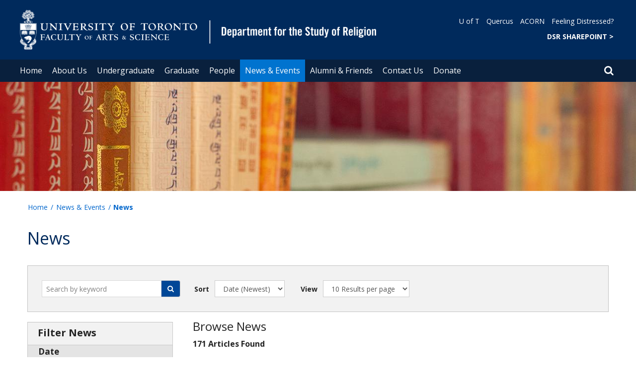

--- FILE ---
content_type: text/html; charset=utf-8
request_url: https://www.religion.utoronto.ca/news?page=10
body_size: 99656
content:
<!DOCTYPE html>
<html lang="en">
    <head profile="http://www.w3.org/1999/xhtml/vocab">
        <meta http-equiv="content-type" content="text/html; charset=UTF-8">
        <meta charset="utf-8">
        <meta http-equiv="X-UA-Compatible" content="IE=edge">
        <meta name="viewport" content="width=device-width, initial-scale=1">
        <!-- The above 3 meta tags *must* come first in the head; any other head content must come *after* these tags -->
                

        <!--[if IE]><![endif]-->
<meta http-equiv="Content-Type" content="text/html; charset=utf-8" />
<link rel="shortcut icon" href="https://www.religion.utoronto.ca/sites/www.religion.utoronto.ca/files/favicon_0.ico" type="image/vnd.microsoft.icon" />
<meta name="description" content="Stay up to date with the latest news from the University of Toronto’s Department for the Study of Religion." />
<meta name="generator" content="Drupal 7 (https://www.drupal.org)" />
<link rel="canonical" href="https://www.religion.utoronto.ca/news" />
<link rel="shortlink" href="https://www.religion.utoronto.ca/news" />
<meta property="og:site_name" content="Department for the Study of Religion" />
<meta property="og:type" content="article" />
<meta property="og:url" content="https://www.religion.utoronto.ca/news" />
<meta property="og:title" content="News" />
<meta name="twitter:card" content="summary" />
<meta name="twitter:url" content="https://www.religion.utoronto.ca/news" />
<meta name="twitter:title" content="News" />
        <title>News | Page 11 | Department for the Study of Religion</title>
        <link type="text/css" rel="stylesheet" href="https://maxcdn.bootstrapcdn.com/font-awesome/4.6.1/css/font-awesome.min.css" media="all" />
<link type="text/css" rel="stylesheet" href="//cdn.datatables.net/1.10.12/css/jquery.dataTables.min.css" media="all" />
<link type="text/css" rel="stylesheet" href="/sites/www.religion.utoronto.ca/files/advagg_css/css__BJ6Ou6QsBRtnFTmxaakamOIS8n4QswDP2XnnZ1sxtaM__NBuvkP6eInGIkb1aJvUHx5PX79XApuxBDkk_77W5tYk__XuJULg8i9UQu17ObvZajtX4YeB_LH2Ko15e3QHrCXcg.css" media="all" />
<link type="text/css" rel="stylesheet" href="/sites/www.religion.utoronto.ca/files/advagg_css/css__2pBuq8nxLL2jrhraHeM7t8lGEfXESBm--fSiO_vHj0w__NW4PTYAMXbhB7fJuv4M5SHP9yb3TjkO7Xg7M5yfjzWc__XuJULg8i9UQu17ObvZajtX4YeB_LH2Ko15e3QHrCXcg.css" media="all" />
<link type="text/css" rel="stylesheet" href="/sites/www.religion.utoronto.ca/files/advagg_css/css__a8HQ6nx6IGk_tu2sN8TbPeCMYXPLv1r6ZoDg0TUd4kQ__eEo9oefQJ9wpmJgAknwldaiJcL1ko2K0sAZ_pOLpWV4__XuJULg8i9UQu17ObvZajtX4YeB_LH2Ko15e3QHrCXcg.css" media="all" />
<link type="text/css" rel="stylesheet" href="/sites/www.religion.utoronto.ca/files/advagg_css/css__nXQ6WXIICzRd0_6oBQFKzjMKAl8GhrDgGUdCOrTGwYw__i179CvtrPu2ypePILSWYa2kRRwoA-MHi40HnAMS2YDU__XuJULg8i9UQu17ObvZajtX4YeB_LH2Ko15e3QHrCXcg.css" media="all" />
<link type="text/css" rel="stylesheet" href="/sites/www.religion.utoronto.ca/files/advagg_css/css___w_e9DTNoFAJ3Ihg5H9GpbdmBaYEmK-IdE0psEJJEx4__etSSa4tJIyBK7Q9k2r3rU3ozzOMQW_og0t9QfS9X4LY__XuJULg8i9UQu17ObvZajtX4YeB_LH2Ko15e3QHrCXcg.css" media="all" />
<link type="text/css" rel="stylesheet" href="https://fonts.googleapis.com/css?family=Open+Sans:400,600,700,800,400italic|Open+Sans+Condensed:700" media="all" />

<!--[if lte IE 7]>
<link type="text/css" rel="stylesheet" href="/sites/www.religion.utoronto.ca/files/advagg_css/css__Ic31sskx7xmng0QsJ8OkzsVc67bV1kXKKni7zFtKUc4__E0uVA9ni7jmtbj1bYyAGwVVZpNIa1hsOarRX047FDB8__XuJULg8i9UQu17ObvZajtX4YeB_LH2Ko15e3QHrCXcg.css" media="all" />
<![endif]-->

<!--[if IE 6]>
<link type="text/css" rel="stylesheet" href="/sites/www.religion.utoronto.ca/files/advagg_css/css__2vjrNCYkNFDGQbLk97FQ2ORbejX16rs1OldKHLGkEsg__Qq4lWATsx8Z1FlmVAC_tjUxfYSeozM5-VXzosDsbNxc__XuJULg8i9UQu17ObvZajtX4YeB_LH2Ko15e3QHrCXcg.css" media="all" />
<![endif]-->
        <script type="text/javascript" src="//code.jquery.com/jquery-2.1.4.min.js"></script>
<script type="text/javascript">
<!--//--><![CDATA[//><!--
window.jQuery || document.write("<script src='/profiles/uoft_profile/modules/jquery_update/replace/jquery/2.1/jquery.min.js'>\x3C/script>")
//--><!]]>
</script>
<script type="text/javascript" src="//code.jquery.com/ui/1.10.2/jquery-ui.min.js"></script>
<script type="text/javascript">
<!--//--><![CDATA[//><!--
window.jQuery.ui || document.write("<script src='/profiles/uoft_profile/modules/jquery_update/replace/ui/ui/minified/jquery-ui.min.js'>\x3C/script>")
//--><!]]>
</script>
<script type="text/javascript" src="//cdn.datatables.net/1.10.12/js/jquery.dataTables.min.js"></script>
<script type="text/javascript" src="/sites/www.religion.utoronto.ca/files/advagg_js/js__8EpzitypWUg95wyeviJpFZCi19k78aJo1qXt8NFBxMs__pE9FShr1byknIL4w_yLheV_XjJfYZHikVHUrDOTsodA__XuJULg8i9UQu17ObvZajtX4YeB_LH2Ko15e3QHrCXcg.js" defer="defer"></script>
<script type="text/javascript" src="/sites/www.religion.utoronto.ca/files/advagg_js/js__ZyeOaiFuDejQQbhUV7yg7atYZnj4WLfH77o0scv4068__jeShjS1-sEwOx4dbB-NSBsCnxWfNslS1Nkgx4CZngGA__XuJULg8i9UQu17ObvZajtX4YeB_LH2Ko15e3QHrCXcg.js"></script>
<script type="text/javascript" src="/sites/www.religion.utoronto.ca/files/advagg_js/js__acTMYf_dt7PH4iW9WWmbdsrkvjGC_QDmVQGHsfaM-qs__IRbac9jDGClApoi3-yADP_m9QtyaxVyUDwUzdWWFJSo__XuJULg8i9UQu17ObvZajtX4YeB_LH2Ko15e3QHrCXcg.js"></script>
<script type="text/javascript">
<!--//--><![CDATA[//><!--
jQuery.extend(Drupal.settings, {"basePath":"\/","pathPrefix":"","setHasJsCookie":0,"ajaxPageState":{"theme":"roleat","theme_token":"XhiEBwJQGsR4bQyS32q7QKPsdGWLrYa8uHIR9SErd5o","jquery_version":"2.1","css":{"https:\/\/maxcdn.bootstrapcdn.com\/font-awesome\/4.6.1\/css\/font-awesome.min.css":1,"\/\/cdn.datatables.net\/1.10.12\/css\/jquery.dataTables.min.css":1,"modules\/system\/system.base.css":1,"modules\/system\/system.menus.css":1,"modules\/system\/system.messages.css":1,"modules\/system\/system.theme.css":1,"misc\/ui\/jquery.ui.core.css":1,"misc\/ui\/jquery.ui.theme.css":1,"misc\/ui\/jquery.ui.datepicker.css":1,"profiles\/uoft_profile\/modules\/date\/date_popup\/themes\/jquery.timeentry.css":1,"profiles\/uoft_profile\/modules\/calendar\/css\/calendar_multiday.css":1,"profiles\/uoft_profile\/modules\/date\/date_api\/date.css":1,"profiles\/uoft_profile\/modules\/date\/date_popup\/themes\/datepicker.1.7.css":1,"modules\/field\/theme\/field.css":1,"modules\/node\/node.css":1,"modules\/search\/search.css":1,"modules\/user\/user.css":1,"profiles\/uoft_profile\/modules\/contrib\/extlink\/extlink.css":1,"profiles\/uoft_profile\/modules\/views\/css\/views.css":1,"profiles\/uoft_profile\/modules\/ckeditor\/css\/ckeditor.css":1,"profiles\/uoft_profile\/libraries\/bootstrap\/css\/bootstrap.min.css":1,"profiles\/uoft_profile\/libraries\/bootstrap\/css\/bootstrap-theme.min.css":1,"profiles\/uoft_profile\/modules\/ctools\/css\/ctools.css":1,"profiles\/uoft_profile\/modules\/contrib\/panels\/css\/panels.css":1,"profiles\/uoft_profile\/libraries\/uoft\/css\/people.css":1,"profiles\/uoft_profile\/libraries\/uoft\/css\/content-panels.css":1,"profiles\/uoft_profile\/libraries\/wvega-timepicker\/jquery.timepicker.css":1,"profiles\/uoft_profile\/modules\/custom\/share_uoft\/css\/share_uoft.css":1,"profiles\/uoft_profile\/libraries\/accessible_mega_menu\/css\/megamenu.css":1,"profiles\/uoft_profile\/libraries\/owlcarousel\/css\/owl.carousel.css":1,"profiles\/uoft_profile\/modules\/date\/date_views\/css\/date_views.css":1,"sites\/all\/themes\/roleat\/css\/style.css":1,"https:\/\/fonts.googleapis.com\/css?family=Open+Sans:400,600,700,800,400italic|Open+Sans+Condensed:700":1,"sites\/all\/themes\/roleat\/css\/ie.css":1,"sites\/all\/themes\/roleat\/css\/ie6.css":1},"js":{"profiles\/uoft_profile\/modules\/contrib\/extlink\/extlink.js":1,"profiles\/uoft_profile\/libraries\/bootstrap\/js\/bootstrap.min.js":1,"profiles\/uoft_profile\/modules\/better_exposed_filters\/better_exposed_filters.js":1,"profiles\/uoft_profile\/modules\/custom\/expose_filter_uoft\/js\/expose_filter_uoft.js":1,"profiles\/uoft_profile\/libraries\/wvega-timepicker\/jquery.timepicker.js":1,"profiles\/uoft_profile\/modules\/date\/date_popup\/date_popup.js":1,"profiles\/uoft_profile\/modules\/custom\/news_uoft\/js\/news_uoft_calendar.js":1,"profiles\/uoft_profile\/modules\/ctools\/js\/auto-submit.js":1,"profiles\/uoft_profile\/modules\/custom\/expose_filter_uoft\/js\/expose_filter_uoft_views_ajax.js":1,"profiles\/uoft_profile\/modules\/custom\/expose_filter_uoft\/js\/exposed_filter_search.js":1,"profiles\/uoft_profile\/modules\/views\/js\/base.js":1,"misc\/progress.js":1,"profiles\/uoft_profile\/modules\/views\/js\/ajax_view.js":1,"profiles\/uoft_profile\/modules\/contrib\/views_ajax_history\/views_ajax_history.js":1,"profiles\/uoft_profile\/libraries\/owlcarousel\/js\/owl.carousel.min.js":1,"profiles\/uoft_profile\/libraries\/owlcarousel\/js\/start_owl.js":1,"sites\/all\/themes\/roleat\/js\/master.min.js":1,"profiles\/uoft_profile\/libraries\/uoft\/js\/people_uoft_unminify.js":1,"profiles\/uoft_profile\/libraries\/accessible_mega_menu\/js\/jquery-accessibleMegaMenu.js":1,"\/\/code.jquery.com\/jquery-2.1.4.min.js":1,"\/\/code.jquery.com\/ui\/1.10.2\/jquery-ui.min.js":1,"\/\/cdn.datatables.net\/1.10.12\/js\/jquery.dataTables.min.js":1,"https:\/\/www.religion.utoronto.ca\/sites\/www.religion.utoronto.ca\/files\/google_tag\/primary\/google_tag.script.js":1,"misc\/jquery-extend-3.4.0.js":1,"misc\/jquery-html-prefilter-3.5.0-backport.js":1,"misc\/jquery.once.js":1,"misc\/drupal.js":1,"profiles\/uoft_profile\/modules\/jquery_update\/replace\/ui\/external\/jquery.cookie.js":1,"profiles\/uoft_profile\/modules\/jquery_update\/replace\/jquery.form\/4\/jquery.form.min.js":1,"misc\/ui\/jquery.ui.datepicker-1.13.0-backport.js":1,"modules\/locale\/locale.datepicker.js":1,"profiles\/uoft_profile\/modules\/date\/date_popup\/jquery.timeentry.pack.js":1,"profiles\/uoft_profile\/libraries\/history.js\/scripts\/bundled\/html4+html5\/jquery.history.js":1,"misc\/form-single-submit.js":1,"misc\/ajax.js":1,"profiles\/uoft_profile\/modules\/jquery_update\/js\/jquery_update.js":1}},"better_exposed_filters":{"datepicker":false,"slider":false,"settings":[],"autosubmit":false,"views":{"news":{"displays":{"page":{"filters":{"news_uoft_date_value":{"required":false},"news_uoft_category_tid":{"required":false},"combine":{"required":false}}}}},"calendar":{"displays":{"block_calendar_news":{"filters":[]}}}}},"jquery":{"ui":{"datepicker":{"isRTL":false,"firstDay":0}}},"datePopup":{"edit-news-uoft-date-value-min-datepicker-popup-0":{"func":"datepicker","settings":{"changeMonth":true,"changeYear":true,"autoPopUp":"focus","closeAtTop":false,"speed":"immediate","firstDay":0,"dateFormat":"mm\/dd\/yy","yearRange":"-3:+3","fromTo":false,"defaultDate":"0y"}},"edit-news-uoft-date-value-max-datepicker-popup-0":{"func":"datepicker","settings":{"changeMonth":true,"changeYear":true,"autoPopUp":"focus","closeAtTop":false,"speed":"immediate","firstDay":0,"dateFormat":"mm\/dd\/yy","yearRange":"-3:+3","fromTo":false,"defaultDate":"0y"}},"edit-news-uoft-date-value-min-datepicker-popup-1":{"func":"datepicker","settings":{"changeMonth":true,"changeYear":true,"autoPopUp":"focus","closeAtTop":false,"speed":"immediate","firstDay":0,"dateFormat":"mm\/dd\/yy","yearRange":"-3:+3","fromTo":false,"defaultDate":"0y"}},"edit-news-uoft-date-value-max-datepicker-popup-1":{"func":"datepicker","settings":{"changeMonth":true,"changeYear":true,"autoPopUp":"focus","closeAtTop":false,"speed":"immediate","firstDay":0,"dateFormat":"mm\/dd\/yy","yearRange":"-3:+3","fromTo":false,"defaultDate":"0y"}},"edit-news-uoft-date-value-min-datepicker-popup-2":{"func":"datepicker","settings":{"changeMonth":true,"changeYear":true,"autoPopUp":"focus","closeAtTop":false,"speed":"immediate","firstDay":0,"dateFormat":"mm\/dd\/yy","yearRange":"-3:+3","fromTo":false,"defaultDate":"0y"}},"edit-news-uoft-date-value-max-datepicker-popup-2":{"func":"datepicker","settings":{"changeMonth":true,"changeYear":true,"autoPopUp":"focus","closeAtTop":false,"speed":"immediate","firstDay":0,"dateFormat":"mm\/dd\/yy","yearRange":"-3:+3","fromTo":false,"defaultDate":"0y"}}},"urlIsAjaxTrusted":{"\/news":true,"\/views\/ajax":true,"\/news?page=10":true,"\/news?destination=news%3Fpage%3D10":true},"viewsAjaxHistory":{"renderPageItem":"4"},"views":{"ajax_path":"\/views\/ajax","ajaxViews":{"views_dom_id:a8d58d28ccdae6d9b4d420d77773d405":{"view_name":"news","view_display_id":"page","view_args":"spotlight-j-barton-scotts-project-piercing-virtue-isherwood\u0019s-guru-adorno\u0019s-los-angeles","view_path":"news\/spotlight-j-barton-scotts-project-piercing-virtue-isherwood\u0019s-guru-adorno\u0019s-los-angeles","view_base_path":"news","view_dom_id":"a8d58d28ccdae6d9b4d420d77773d405","pager_element":0},"views_dom_id:20ce6d6a8cdd7fb8353770d8a6be9641":{"view_name":"calendar","view_display_id":"block_calendar_news","view_args":"2026-01","view_path":"news","view_base_path":"news-calendar\/month","view_dom_id":"20ce6d6a8cdd7fb8353770d8a6be9641","pager_element":0}}},"extlink":{"extTarget":"_blank","extClass":"ext","extLabel":"(link is external)","extImgClass":0,"extIconPlacement":0,"extSubdomains":0,"extExclude":"","extInclude":"","extCssExclude":".update","extCssExplicit":"","extAlert":0,"extAlertText":"This link will take you to an external web site.","mailtoClass":0,"mailtoLabel":"(link sends e-mail)"},"login_destination":{"enabled":true}});
//--><!]]>
</script>
    </head>

    <body class="html not-front not-logged-in page-news onePoint-chrome hist_reli religion sidebar" >

        <div id="skip-link">
            <a href="#main-content" class="element-invisible element-focusable">Skip to main content</a>
        </div>
          <div class="region region-page-top">
    <noscript aria-hidden="true"><iframe src="https://www.googletagmanager.com/ns.html?id=GTM-KXP7HXQ" height="0" width="0" style="display:none;visibility:hidden"></iframe></noscript>
  </div>
        <div id="page" class="page">
  <div id="header">
    <div class="container-fluid header-top">
      <div class="wrapper">
        <div class="row">
          <div class="col-md-8">
            <div class="logo logo-desktop">
                              <a href="/" title="Home" rel="home">
                  <img src="/sites/www.religion.utoronto.ca/files/FAS%20%26%20Study%20of%20Religion_3_0.png" alt="Logo" />
                </a>
                          </div>
            <div class="logo logo-mobile">
                              <a href="/" title="Home" rel="home">
                  <!--                  <img class="faculty-logo" src="--><!--" alt="Logo" />-->
                  <img class="faculty-logo" src="/sites/www.religion.utoronto.ca/files/FAS & Dept MOBILE_study of religion_TEST.png" alt="Dept Logo" />
                </a>
                          </div>
          </div>
          <div class="col-md-4">
            <div class="navRight">
              <div class="quickLinks">
                                    <div class="region region-universal-navigation-blk">
    <div id="block-accessible-mega-menu-menu-universal-navigation" class="block block-accessible-mega-menu">

    <h2>Universal Navigation</h2>
  
  <div class="content">
    <nav role="navigation" aria-label="Quick Navigation To External Links"><ul class="accessible-megamenu"><li class="first leaf accessible-megamenu-top-nav-item"><a href="https://www.utoronto.ca/">U of T</a></li>
<li class="leaf accessible-megamenu-top-nav-item"><a href="https://q.utoronto.ca/">Quercus</a></li>
<li class="leaf accessible-megamenu-top-nav-item"><a href="https://acorn.utoronto.ca">ACORN</a></li>
<li class="last leaf accessible-megamenu-top-nav-item"><a href="https://studentlife.utoronto.ca/task/support-when-you-feel-distressed/">Feeling Distressed?</a></li>
</ul></nav>  </div>
</div>
<div id="block-accessible-mega-menu-menu-universal-navigation2" class="block block-accessible-mega-menu">

    <h2>Universal Navigation2</h2>
  
  <div class="content">
    <nav><ul class="accessible-megamenu"><li class="first last leaf accessible-megamenu-top-nav-item"><a href="https://utoronto.sharepoint.com/sites/ArtSci-REL/" title="FACULTY OF ARTS &amp; SCIENCE" style="font-weight:bold;" target="_blank">DSR SHAREPOINT   &gt;</a></li>
</ul></nav>  </div>
</div>
  </div>
                              </div>
            </div>
          </div>
        </div>
      </div>
    </div>
    <div class="container-fluid header-top-menu">
      <div class="wrapper">
        <div class="col col100">
            <div class="region region-header">
    <div id="block-accessible-mega-menu-main-menu" class="block block-accessible-mega-menu">

    <h2 class="element-invisible">Main menu</h2>
  
  <div class="content">
    <nav role="navigation" aria-label="Primary Navigation"><ul class="accessible-megamenu"><li class="first leaf accessible-megamenu-top-nav-item"><a href="/" class="parent">Home</a></li>
<li class="expanded accessible-megamenu-top-nav-item"><a href="/about-us">About Us</a><div class="accessible-megamenu-panel"><nav><ul class="accessible-megamenu-panel-group"><li class="first expanded"><a href="/about-us/our-department">Our Department</a><nav><ul><li class="first leaf"><a href="/about-us/our-department/welcome-message-chair">Welcome Message from the Chair</a></li>
<li class="leaf"><a href="https://www.religion.utoronto.ca/people/directories/admincontacts#adminfac">Academic Administrators</a></li>
<li class="leaf"><a href="https://www.religion.utoronto.ca/news/dsr-reno">Space Renovation Project</a></li>
<li class="last leaf"><a href="/about-us/our-department/dsr-action-plan-anti-racism-decolonization-and-equity-0">Anti-Racism, Decolonization, and Equity Action Plan</a></li>
</ul></nav></li>
<li class="expanded"><a href="/about-us/other-campuses">Other Campuses</a><nav><ul><li class="first leaf"><a href="/about-us/other-campuses/department-historical-studies-mississauga">Department of Historical Studies (Mississauga)</a></li>
<li class="last leaf"><a href="/about-us/other-campuses/humanities-department-scarborough">Humanities Department (Scarborough)</a></li>
</ul></nav></li>
<li class="last expanded"><a href="/about-us/employment-opportunities">Employment Opportunities</a><nav><ul><li class="first expanded"><a href="/about-us/employment-opportunities/cupe-positions">CUPE Positions</a><nav><ul><li class="first last leaf"><a href="/about-us/employment-opportunities/cupe-positions/continuously-posted-notice">Continuously Posted Notice</a></li>
</ul></nav></li>
<li class="leaf"><a href="/about-us/employment-opportunities/tenure-stream-limited-term-positions">Tenure-Stream &amp; Limited-Term Positions</a></li>
<li class="leaf"><a href="/about-us/employment-opportunities/staff-positions">Staff Positions</a></li>
<li class="last leaf"><a href="/about-us/employment-opportunities/work-study">Work Study</a></li>
</ul></nav></li>
</ul></nav></div></li>
<li class="expanded accessible-megamenu-top-nav-item"><a href="/undergraduate">Undergraduate</a><div class="accessible-megamenu-panel"><nav><ul class="accessible-megamenu-panel-group"><li class="first expanded"><a href="/undergraduate/prospective-students">Current &amp; Prospective Students</a><nav><ul><li class="first leaf"><a href="/undergraduate/prospective-students/how-enrol">How to Enrol</a></li>
<li class="leaf"><a href="/undergraduate/prospective-students/program-information">Program Information</a></li>
<li class="collapsed"><a href="/undergraduate/prospective-students/languages">Languages</a></li>
<li class="leaf"><a href="/undergraduate/prospective-students/research-opportunities">Research Opportunities</a></li>
<li class="leaf"><a href="/undergraduate/prospective-students/faqs">FAQs</a></li>
<li class="last leaf"><a href="/undergraduate/prospective-students/discover-dsr">For High School Students</a></li>
</ul></nav></li>
<li class="expanded"><a href="/undergraduate/curriculum-course-info">Curriculum &amp; Course Information</a><nav><ul><li class="first leaf"><a href="/undergraduate/curriculum-course-info/current-course-calendar">Current Course Calendar Fall &amp; Winter 2025-2026</a></li>
<li class="leaf"><a href="/undergraduate/curriculum-course-info/summer-courses">Summer Courses</a></li>
<li class="leaf"><a href="/undergraduate/curriculum-course-info/independent-study-courses">Independent Study Courses</a></li>
<li class="leaf"><a href="/undergraduate/curriculum-course-info/writing-support">Writing Support</a></li>
<li class="last leaf"><a href="/undergraduate/curriculum-course-info/audit-course">Audit a Course</a></li>
</ul></nav></li>
<li class="last expanded"><a href="/undergraduate/student-life">Student Life</a><nav><ul><li class="first leaf"><a href="/undergraduate/student-life/religion-undergraduate-student-association">Religion Undergraduate Student Association</a></li>
<li class="collapsed"><a href="/undergraduate/student-life/undergraduate-conference">Undergraduate Conference</a></li>
<li class="leaf"><a href="/undergraduate/student-life/scholarships-awards">Scholarships &amp; Awards</a></li>
<li class="last leaf"><a href="/undergraduate/student-life/resources">Resources</a></li>
</ul></nav></li>
</ul></nav></div></li>
<li class="expanded accessible-megamenu-top-nav-item"><a href="/graduate">Graduate</a><div class="accessible-megamenu-panel"><nav><ul class="accessible-megamenu-panel-group"><li class="first expanded"><a href="/graduate/about-our-graduate-studies">About Our Graduate Studies</a><nav><ul><li class="first collapsed"><a href="/graduate/about-our-graduate-studies/fields-study">Fields of Study</a></li>
<li class="leaf"><a href="https://www.religion.utoronto.ca/graduate/prospective-students/about-our-graduate-studies/graduate-handbook">Graduate Handbook</a></li>
<li class="leaf"><a href="/graduate/about-our-graduate-studies/graduate-awards">Graduate Awards</a></li>
<li class="leaf"><a href="https://utoronto.sharepoint.com/:b:/r/sites/ArtSci-REL/grad/Grad Resources/2025-2026-DSR-Who-to-Ask.pdf?csf=1&amp;web=1&amp;e=RGm7gt">Grad Student Guide: Who to Ask What</a></li>
<li class="last leaf"><a href="/graduate/about-our-graduate-studies/graduate-academic-appeals">Graduate Academic Appeals</a></li>
</ul></nav></li>
<li class="expanded"><a href="/graduate/ma-program">MA Program</a><nav><ul><li class="first leaf"><a href="/graduate/ma-program/ma-application-information">MA Application Information</a></li>
<li class="leaf"><a href="/graduate/ma-program/program-requirements">Program Requirements</a></li>
<li class="last leaf"><a href="/graduate/ma-program/tuition-funding">Tuition &amp; Funding</a></li>
</ul></nav></li>
<li class="expanded"><a href="/graduate/phd-program">PhD Program</a><nav><ul><li class="first leaf"><a href="/graduate/phd-program/phd-application-information">PhD Application Information</a></li>
<li class="leaf"><a href="/graduate/phd-program/program-requirements">Program Requirements</a></li>
<li class="leaf"><a href="/graduate/phd-program/tuition-and-funding">Tuition and Funding</a></li>
<li class="leaf"><a href="/graduate/phd-program/phd-graduates">PhD Graduates</a></li>
<li class="last leaf"><a href="/graduate/phd-program/graduate-student-association">Graduate Student Association</a></li>
</ul></nav></li>
<li class="last expanded"><a href="/graduate/curriculum-course-info">Curriculum &amp; Course Information</a><nav><ul><li class="first leaf"><a href="/graduate/curriculum-course-info/current-courses">Current 2025-2026 Graduate Courses</a></li>
<li class="leaf"><a href="https://sgs.calendar.utoronto.ca/sessional-dates">2025-2026 Sessional Dates</a></li>
<li class="leaf"><a href="/graduate/curriculum-course-info/faqs">FAQs</a></li>
<li class="expanded"><a href="/graduate/curriculum-course-info/course-archive">Course Archive</a><nav><ul><li class="first leaf"><a href="https://www.religion.utoronto.ca/graduate/curriculum-course-info/course-archive/2024-2025-grad-courses">2024-2025 Grad Courses</a></li>
<li class="leaf"><a href="/graduate/curriculum-course-info/course-archive/2023-2024-grad-courses">2023-2024 Grad Courses</a></li>
<li class="leaf"><a href="/graduate/curriculum-course-info/course-archive/2022-2023-grad-courses">2022-2023 Grad Courses</a></li>
<li class="leaf"><a href="/graduate/curriculum-course-info/course-archive/2021-2022-grad-courses">2021-2022 Grad Courses</a></li>
<li class="leaf"><a href="/graduate/curriculum-course-info/course-archive/2020-2021-grad-courses">2020-2021 Grad Courses</a></li>
<li class="leaf"><a href="/graduate/curriculum-course-info/course-archive/2019-2020-grad-courses">2019-2020 Grad Courses</a></li>
<li class="leaf"><a href="/graduate/curriculum-course-info/course-archive/2018-2019-grad-courses">2018-2019 Grad Courses</a></li>
<li class="leaf"><a href="/graduate/curriculum-course-info/course-archive/2017-2018-grad-courses">2017-2018 Grad Courses</a></li>
<li class="leaf"><a href="/graduate/curriculum-course-info/course-archive/2016-2017-grad-courses">2016-2017 Grad Courses</a></li>
<li class="leaf"><a href="/graduate/curriculum-course-info/course-archive/2015-2016-grad-courses">2015-2016 Grad Courses</a></li>
<li class="leaf"><a href="/graduate/curriculum-course-info/course-archive/2014-2015-grad-courses">2014-2015 Grad Courses</a></li>
<li class="leaf"><a href="/graduate/curriculum-course-info/course-archive/2013-2014-grad-courses">2013-2014 Grad Courses</a></li>
<li class="leaf"><a href="/graduate/curriculum-course-info/course-archive/2012-2013-grad-courses">2012-2013 Grad Courses</a></li>
<li class="last leaf"><a href="/graduate/curriculum-course-info/course-archive/2011-2012-grad-courses">2011-2012 Grad Courses</a></li>
</ul></nav></li>
<li class="last leaf"><a href="/graduate/curriculum-course-info/evaluation-program-policies">Evaluation &amp; Program Policies</a></li>
</ul></nav></li>
</ul></nav></div></li>
<li class="expanded accessible-megamenu-top-nav-item"><a href="/people">People</a><div class="accessible-megamenu-panel"><nav><ul class="accessible-megamenu-panel-group"><li class="first last expanded"><a href="https://www.religion.utoronto.ca/people/directories/">Directories</a><nav><ul><li class="first leaf"><a href="https://www.religion.utoronto.ca/people/directories/admincontacts#adminfac">Academic Administrators</a></li>
<li class="leaf"><a href="https://www.religion.utoronto.ca/people/directories/all-faculty?sort_by=ppl_last_name_value&amp;items_per_page=10&amp;fy_uoft_roles_tid[]=673">Faculty</a></li>
<li class="leaf"><a href="/people/directories/postdoctoral-fellows">Postdoctoral Fellows</a></li>
<li class="collapsed"><a href="/people/directories/graduate-students">Graduate Students</a></li>
<li class="last leaf"><a href="https://www.religion.utoronto.ca/people/directories/admincontacts#adminstaff">Staff</a></li>
</ul></nav></li>
</ul></nav></div></li>
<li class="expanded active-trail accessible-megamenu-top-nav-item main_nav_selected"><a href="/news-events" class="active-trail">News &amp; Events</a><div class="accessible-megamenu-panel"><nav><ul class="accessible-megamenu-panel-group"><li class="first expanded"><a href="/news-events/department-roundup">Department Roundup</a><nav><ul><li class="first leaf"><a href="/news-events/dsr-roundup/latest-publications">Latest Publications</a></li>
<li class="leaf"><a href="/news-events/department-roundup/latest-honours-awards-appointments">Latest Honours, Awards &amp; Appointments</a></li>
<li class="leaf"><a href="/news-events/dsr-roundup/faculty-research-websites">Faculty Research Websites</a></li>
<li class="last leaf"><a href="/news-events/newsletter">The DSR Newsletter</a></li>
</ul></nav></li>
<li class="leaf"><a href="https://www.religion.utoronto.ca/news-events/dsr-50">Our 50th Anniversary: 2025-26</a></li>
<li class="leaf"><a href="/news-events/dsr-lecture-series-0">DSR Lecture Series</a></li>
<li class="collapsed"><a href="/events">Upcoming Events</a></li>
<li class="last leaf active-trail"><a href="/news" class="active-trail active">Current News</a></li>
</ul></nav></div></li>
<li class="expanded accessible-megamenu-top-nav-item"><a href="/alumni-friends">Alumni &amp; Friends</a><div class="accessible-megamenu-panel"><nav><ul class="accessible-megamenu-panel-group"><li class="first leaf"><a href="https://www.religion.utoronto.ca/news-events/dsr-lecture-series">Annual Lecture</a></li>
<li class="collapsed"><a href="/alumni-friends/dsr-alumni-stories">DSR Alumni Stories</a></li>
<li class="leaf"><a href="https://donate.utoronto.ca/give/show/62">Donate</a></li>
<li class="last leaf"><a href="/alumni-friends/u-t-alumni-resources">U of T Alumni Resources</a></li>
</ul></nav></div></li>
<li class="leaf accessible-megamenu-top-nav-item"><a href="https://www.religion.utoronto.ca/people/directories/admincontacts">Contact Us</a></li>
<li class="last leaf accessible-megamenu-top-nav-item"><a href="https://engage.utoronto.ca/site/SPageServer?pagename=donate#/department/49">Donate</a></li>
</ul></nav>  </div>
</div>
  </div>
          <div class="small-header-icon-holder">
            <div class="small-header-icons" id="big-header-icon-search">
              <span class="fa fa-search"></span>
              <div class="col-md-12">
                                    <div class="region region-search-position">
    <div id="block-search-form" class="block block-search">

    
  <div class="content">
    <form action="/news?page=10" method="post" id="search-block-form" accept-charset="UTF-8"><div><div class="container-inline">
      <h2 class="element-invisible">Search form</h2>
    <div class="form-item form-type-textfield form-item-search-block-form">
  <label class="element-invisible" for="edit-search-block-form--2">Search </label>
 <input title="Enter the terms you wish to search for." placeholder="Search this website" role="Search" type="text" id="edit-search-block-form--2" name="search_block_form" value="" size="15" maxlength="128" class="form-text" />
</div>
<div class="form-actions form-wrapper" id="edit-actions"><span><i class="fa fa-search" aria-hidden="true"></i><input type="submit" id="edit-submit" name="op" value="Search" class="form-submit" /></span></div><input type="hidden" name="form_build_id" value="form-J_KqT4DfBgUHieJPp3FxdJqj2fCuhVA2WBgJCHVu8mU" />
<input type="hidden" name="form_id" value="search_block_form" />
</div>
</div></form>  </div>
</div>
  </div>
                              </div>
            </div>
          </div>
          <!--          -->          <!--            <div id="small-screen-search-container">-->
          <!--            <div id="search-block-form">-->
          <!--            </div>-->
          <!--          -->
                      <nav class="small-header navbar small-screen">
              <div class="small-header-icon-holder">
                <div class="small-header-icons" id="small-header-icon-search">
                  <span class="fa fa-search"></span>
                </div>
                <div class="small-header-icons" id="small-header-icon-nav">
                  <span class="fa fa-navicon"></span>
                </div>
              </div>
              <div class="small-header-nav-dropdown">
                <div id="small-screen-search-container">
                </div>
                  <div class="region region-small-header">
    <div id="block-system-main-menu" class="block block-system block-menu">

    
  <div class="content">
    <ul class="menu clearfix small-screen"><li class="first leaf"><a href="/" class="parent">Home</a></li>
<li class="expanded"><a href="/about-us">About Us</a><ul class="menu clearfix small-screen"><li class="first expanded"><a href="/about-us/our-department">Our Department</a><ul class="menu clearfix small-screen"><li class="first leaf"><a href="/about-us/our-department/welcome-message-chair">Welcome Message from the Chair</a></li>
<li class="leaf"><a href="https://www.religion.utoronto.ca/people/directories/admincontacts#adminfac">Academic Administrators</a></li>
<li class="leaf"><a href="https://www.religion.utoronto.ca/news/dsr-reno">Space Renovation Project</a></li>
<li class="last leaf"><a href="/about-us/our-department/dsr-action-plan-anti-racism-decolonization-and-equity-0">Anti-Racism, Decolonization, and Equity Action Plan</a></li>
</ul></li>
<li class="expanded"><a href="/about-us/other-campuses">Other Campuses</a><ul class="menu clearfix small-screen"><li class="first leaf"><a href="/about-us/other-campuses/department-historical-studies-mississauga">Department of Historical Studies (Mississauga)</a></li>
<li class="last leaf"><a href="/about-us/other-campuses/humanities-department-scarborough">Humanities Department (Scarborough)</a></li>
</ul></li>
<li class="last expanded"><a href="/about-us/employment-opportunities">Employment Opportunities</a><ul class="menu clearfix small-screen"><li class="first expanded"><a href="/about-us/employment-opportunities/cupe-positions">CUPE Positions</a><ul class="menu clearfix small-screen"><li class="first last leaf"><a href="/about-us/employment-opportunities/cupe-positions/continuously-posted-notice">Continuously Posted Notice</a></li>
</ul></li>
<li class="leaf"><a href="/about-us/employment-opportunities/tenure-stream-limited-term-positions">Tenure-Stream &amp; Limited-Term Positions</a></li>
<li class="leaf"><a href="/about-us/employment-opportunities/staff-positions">Staff Positions</a></li>
<li class="last leaf"><a href="/about-us/employment-opportunities/work-study">Work Study</a></li>
</ul></li>
</ul></li>
<li class="expanded"><a href="/undergraduate">Undergraduate</a><ul class="menu clearfix small-screen"><li class="first expanded"><a href="/undergraduate/prospective-students">Current &amp; Prospective Students</a><ul class="menu clearfix small-screen"><li class="first leaf"><a href="/undergraduate/prospective-students/how-enrol">How to Enrol</a></li>
<li class="leaf"><a href="/undergraduate/prospective-students/program-information">Program Information</a></li>
<li class="collapsed"><a href="/undergraduate/prospective-students/languages">Languages</a></li>
<li class="leaf"><a href="/undergraduate/prospective-students/research-opportunities">Research Opportunities</a></li>
<li class="leaf"><a href="/undergraduate/prospective-students/faqs">FAQs</a></li>
<li class="last leaf"><a href="/undergraduate/prospective-students/discover-dsr">For High School Students</a></li>
</ul></li>
<li class="expanded"><a href="/undergraduate/curriculum-course-info">Curriculum &amp; Course Information</a><ul class="menu clearfix small-screen"><li class="first leaf"><a href="/undergraduate/curriculum-course-info/current-course-calendar">Current Course Calendar Fall &amp; Winter 2025-2026</a></li>
<li class="leaf"><a href="/undergraduate/curriculum-course-info/summer-courses">Summer Courses</a></li>
<li class="leaf"><a href="/undergraduate/curriculum-course-info/independent-study-courses">Independent Study Courses</a></li>
<li class="leaf"><a href="/undergraduate/curriculum-course-info/writing-support">Writing Support</a></li>
<li class="last leaf"><a href="/undergraduate/curriculum-course-info/audit-course">Audit a Course</a></li>
</ul></li>
<li class="last expanded"><a href="/undergraduate/student-life">Student Life</a><ul class="menu clearfix small-screen"><li class="first leaf"><a href="/undergraduate/student-life/religion-undergraduate-student-association">Religion Undergraduate Student Association</a></li>
<li class="collapsed"><a href="/undergraduate/student-life/undergraduate-conference">Undergraduate Conference</a></li>
<li class="leaf"><a href="/undergraduate/student-life/scholarships-awards">Scholarships &amp; Awards</a></li>
<li class="last leaf"><a href="/undergraduate/student-life/resources">Resources</a></li>
</ul></li>
</ul></li>
<li class="expanded"><a href="/graduate">Graduate</a><ul class="menu clearfix small-screen"><li class="first expanded"><a href="/graduate/about-our-graduate-studies">About Our Graduate Studies</a><ul class="menu clearfix small-screen"><li class="first collapsed"><a href="/graduate/about-our-graduate-studies/fields-study">Fields of Study</a></li>
<li class="leaf"><a href="https://www.religion.utoronto.ca/graduate/prospective-students/about-our-graduate-studies/graduate-handbook">Graduate Handbook</a></li>
<li class="leaf"><a href="/graduate/about-our-graduate-studies/graduate-awards">Graduate Awards</a></li>
<li class="leaf"><a href="https://utoronto.sharepoint.com/:b:/r/sites/ArtSci-REL/grad/Grad Resources/2025-2026-DSR-Who-to-Ask.pdf?csf=1&amp;web=1&amp;e=RGm7gt">Grad Student Guide: Who to Ask What</a></li>
<li class="last leaf"><a href="/graduate/about-our-graduate-studies/graduate-academic-appeals">Graduate Academic Appeals</a></li>
</ul></li>
<li class="expanded"><a href="/graduate/ma-program">MA Program</a><ul class="menu clearfix small-screen"><li class="first leaf"><a href="/graduate/ma-program/ma-application-information">MA Application Information</a></li>
<li class="leaf"><a href="/graduate/ma-program/program-requirements">Program Requirements</a></li>
<li class="last leaf"><a href="/graduate/ma-program/tuition-funding">Tuition &amp; Funding</a></li>
</ul></li>
<li class="expanded"><a href="/graduate/phd-program">PhD Program</a><ul class="menu clearfix small-screen"><li class="first leaf"><a href="/graduate/phd-program/phd-application-information">PhD Application Information</a></li>
<li class="leaf"><a href="/graduate/phd-program/program-requirements">Program Requirements</a></li>
<li class="leaf"><a href="/graduate/phd-program/tuition-and-funding">Tuition and Funding</a></li>
<li class="leaf"><a href="/graduate/phd-program/phd-graduates">PhD Graduates</a></li>
<li class="last leaf"><a href="/graduate/phd-program/graduate-student-association">Graduate Student Association</a></li>
</ul></li>
<li class="last expanded"><a href="/graduate/curriculum-course-info">Curriculum &amp; Course Information</a><ul class="menu clearfix small-screen"><li class="first leaf"><a href="/graduate/curriculum-course-info/current-courses">Current 2025-2026 Graduate Courses</a></li>
<li class="leaf"><a href="https://sgs.calendar.utoronto.ca/sessional-dates">2025-2026 Sessional Dates</a></li>
<li class="leaf"><a href="/graduate/curriculum-course-info/faqs">FAQs</a></li>
<li class="expanded"><a href="/graduate/curriculum-course-info/course-archive">Course Archive</a><ul class="menu clearfix small-screen"><li class="first leaf"><a href="https://www.religion.utoronto.ca/graduate/curriculum-course-info/course-archive/2024-2025-grad-courses">2024-2025 Grad Courses</a></li>
<li class="leaf"><a href="/graduate/curriculum-course-info/course-archive/2023-2024-grad-courses">2023-2024 Grad Courses</a></li>
<li class="leaf"><a href="/graduate/curriculum-course-info/course-archive/2022-2023-grad-courses">2022-2023 Grad Courses</a></li>
<li class="leaf"><a href="/graduate/curriculum-course-info/course-archive/2021-2022-grad-courses">2021-2022 Grad Courses</a></li>
<li class="leaf"><a href="/graduate/curriculum-course-info/course-archive/2020-2021-grad-courses">2020-2021 Grad Courses</a></li>
<li class="leaf"><a href="/graduate/curriculum-course-info/course-archive/2019-2020-grad-courses">2019-2020 Grad Courses</a></li>
<li class="leaf"><a href="/graduate/curriculum-course-info/course-archive/2018-2019-grad-courses">2018-2019 Grad Courses</a></li>
<li class="leaf"><a href="/graduate/curriculum-course-info/course-archive/2017-2018-grad-courses">2017-2018 Grad Courses</a></li>
<li class="leaf"><a href="/graduate/curriculum-course-info/course-archive/2016-2017-grad-courses">2016-2017 Grad Courses</a></li>
<li class="leaf"><a href="/graduate/curriculum-course-info/course-archive/2015-2016-grad-courses">2015-2016 Grad Courses</a></li>
<li class="leaf"><a href="/graduate/curriculum-course-info/course-archive/2014-2015-grad-courses">2014-2015 Grad Courses</a></li>
<li class="leaf"><a href="/graduate/curriculum-course-info/course-archive/2013-2014-grad-courses">2013-2014 Grad Courses</a></li>
<li class="leaf"><a href="/graduate/curriculum-course-info/course-archive/2012-2013-grad-courses">2012-2013 Grad Courses</a></li>
<li class="last leaf"><a href="/graduate/curriculum-course-info/course-archive/2011-2012-grad-courses">2011-2012 Grad Courses</a></li>
</ul></li>
<li class="last leaf"><a href="/graduate/curriculum-course-info/evaluation-program-policies">Evaluation &amp; Program Policies</a></li>
</ul></li>
</ul></li>
<li class="expanded"><a href="/people">People</a><ul class="menu clearfix small-screen"><li class="first last expanded"><a href="https://www.religion.utoronto.ca/people/directories/">Directories</a><ul class="menu clearfix small-screen"><li class="first leaf"><a href="https://www.religion.utoronto.ca/people/directories/admincontacts#adminfac">Academic Administrators</a></li>
<li class="leaf"><a href="https://www.religion.utoronto.ca/people/directories/all-faculty?sort_by=ppl_last_name_value&amp;items_per_page=10&amp;fy_uoft_roles_tid[]=673">Faculty</a></li>
<li class="leaf"><a href="/people/directories/postdoctoral-fellows">Postdoctoral Fellows</a></li>
<li class="collapsed"><a href="/people/directories/graduate-students">Graduate Students</a></li>
<li class="last leaf"><a href="https://www.religion.utoronto.ca/people/directories/admincontacts#adminstaff">Staff</a></li>
</ul></li>
</ul></li>
<li class="expanded active-trail"><a href="/news-events" class="active-trail active-trail">News &amp; Events</a><ul class="menu clearfix small-screen"><li class="first expanded"><a href="/news-events/department-roundup">Department Roundup</a><ul class="menu clearfix small-screen"><li class="first leaf"><a href="/news-events/dsr-roundup/latest-publications">Latest Publications</a></li>
<li class="leaf"><a href="/news-events/department-roundup/latest-honours-awards-appointments">Latest Honours, Awards &amp; Appointments</a></li>
<li class="leaf"><a href="/news-events/dsr-roundup/faculty-research-websites">Faculty Research Websites</a></li>
<li class="last leaf"><a href="/news-events/newsletter">The DSR Newsletter</a></li>
</ul></li>
<li class="leaf"><a href="https://www.religion.utoronto.ca/news-events/dsr-50">Our 50th Anniversary: 2025-26</a></li>
<li class="leaf"><a href="/news-events/dsr-lecture-series-0">DSR Lecture Series</a></li>
<li class="collapsed"><a href="/events">Upcoming Events</a></li>
<li class="last leaf active-trail"><a href="/news" class="active-trail active">Current News</a></li>
</ul></li>
<li class="expanded"><a href="/alumni-friends">Alumni &amp; Friends</a><ul class="menu clearfix small-screen"><li class="first leaf"><a href="https://www.religion.utoronto.ca/news-events/dsr-lecture-series">Annual Lecture</a></li>
<li class="collapsed"><a href="/alumni-friends/dsr-alumni-stories">DSR Alumni Stories</a></li>
<li class="leaf"><a href="https://donate.utoronto.ca/give/show/62">Donate</a></li>
<li class="last leaf"><a href="/alumni-friends/u-t-alumni-resources">U of T Alumni Resources</a></li>
</ul></li>
<li class="leaf"><a href="https://www.religion.utoronto.ca/people/directories/admincontacts">Contact Us</a></li>
<li class="last leaf"><a href="https://engage.utoronto.ca/site/SPageServer?pagename=donate#/department/49">Donate</a></li>
</ul>  </div>
</div>
<div id="block-menu-menu-important-link" class="block block-menu">

    <h2>Important Link</h2>
  
  <div class="content">
    <ul class="menu clearfix small-screen"><li class="first leaf"><a href="https://www.religion.utoronto.ca/people/directories/all-faculty?sort_by=ppl_last_name_value&amp;items_per_page=10&amp;fy_uoft_roles_tid[]=673">Faculty Directory</a></li>
<li class="leaf"><a href="https://www.religion.utoronto.ca/graduate/curriculum-course-info/current-courses">Graduate Courses</a></li>
<li class="last leaf"><a href="https://www.religion.utoronto.ca/undergraduate/curriculum-course-info/current-course-calendar">Undergraduate Courses</a></li>
</ul>  </div>
</div>
  </div>
              </div>
            </nav>
                  </div>
      </div>
    </div>
  </div>
  <div class="smBanner" role="Banner">
    <img src="https://www.religion.utoronto.ca/sites/www.religion.utoronto.ca/files/styles/banner_img_style/public/field/images/religion-page-banner-cropped.jpg?itok=ncnoTYs4"
         alt="">
  </div>
  <section class="landing">
    <div name="top" style="height:60px">&nbsp;</div>
      <div id="featured">
        <div class="container">
                      <div class="breadcrumbs"><ol class="breadcrumb"><li><a href="/">Home</a></li><li><a href="/news-events">News &amp; Events</a></li><li>News</li></ol></div>
                  </div>
      </div>
    </section>
        <div class="container">
                    <h1 class="page-header">News</h1>
                          <div class="row sort_bar">
            <div class="region region-sort-bar">
    <div id="block-expose-filter-uoft-expose-filters-view-filter-sort" class="block block-expose-filter-uoft">

    
  <div class="content">
    <div class="form-item form-type-textfield form-item-combine">
 <input placeholder="Search by keyword" class="ctools-auto-submit-exclude form-text" form="views-exposed-form-news-page" type="text" id="expose-filter-uoft-combine" name="combine" value="" size="30" maxlength="128" />
</div>
<span class="input-group-addon fa fa-search" id="searchIcon"></span><div class="form-item form-type-select form-item-sort-by">
  <label for="expose-filter-uoft-sort-by-filter">Sort </label>
 <select form="views-exposed-form-news-page" class="form-control form-select" id="expose-filter-uoft-sort-by-filter" name="sort_by"><option value="news_uoft_date_value">Date (Newest)</option><option value="news_uoft_date_value_1">Date (Oldest)</option><option value="title">Title (A-Z)</option><option value="title_1">Title (Z-A)</option></select>
</div>
<div class="form-item form-type-select form-item-items-per-page">
  <label for="expose-filter-uoft-items-page">View </label>
 <select form="views-exposed-form-news-page" class="form-control form-select" id="expose-filter-uoft-items-page" name="items_per_page"><option value="10" selected="selected">10 Results per page</option><option value="20">20 Results per page</option><option value="40">40 Results per page</option><option value="60">60 Results per page</option><option value="All">All</option></select>
</div>
  </div>
</div>
  </div>
        </div>
                    <div class="column sidebar col-md-3 col-sm-12 col-xs-12 row has_sidebar_left" role="complementary">
            <div class="region region-sidebar-left">
    <div id="block-views-calendar-block-calendar-news" class="block block-views">

    
  <div class="content">
    <div class="view view-calendar view-id-calendar view-display-id-block_calendar_news view-dom-id-20ce6d6a8cdd7fb8353770d8a6be9641">
            <div class="view-header">
      <div class="big-calendar-title">Filter News</div>
<p><label>Date</label></p>
<div class="date-nav-wrapper clearfix">
  <div class="date-nav item-list">
    <div class="date-heading">
      <h3><a href="https://www.religion.utoronto.ca/news-calendar/month/2026-01?news_uoft_date_value%5Bmax%5D%5Bdate%5D=01/21/2026&amp;page=4" title="View full page month">January 2026</a></h3>
    </div>
    <ul class="pager">
          <li class="date-prev">
        <a href="https://www.religion.utoronto.ca/news?news_uoft_date_value%5Bmax%5D%5Bdate%5D=01/21/2026&amp;page=4&amp;mini=2025-12" title="Navigate to previous month" rel="nofollow">&laquo;</a>      </li>
              <li class="date-next">
        <a href="https://www.religion.utoronto.ca/news?news_uoft_date_value%5Bmax%5D%5Bdate%5D=01/21/2026&amp;page=4&amp;mini=2026-02" title="Navigate to next month" rel="nofollow">&raquo;</a>      </li>
        </ul>
  </div>
</div>
    </div>
  
  
  
      <div class="view-content">
      <div class="calendar-calendar"><div class="month-view">
 
<table class="mini">
  <thead>
    <tr>
              <th class="days sun">
          S        </th>
              <th class="days mon">
          M        </th>
              <th class="days tue">
          T        </th>
              <th class="days wed">
          W        </th>
              <th class="days thu">
          T        </th>
              <th class="days fri">
          F        </th>
              <th class="days sat">
          S        </th>
          </tr>
  </thead>
  <tbody>
          <tr>
                  <td id="calendar-2025-12-28" class="sun mini empty">
            <div class="calendar-empty">&nbsp;</div>
          </td>
                  <td id="calendar-2025-12-29" class="mon mini empty">
            <div class="calendar-empty">&nbsp;</div>
          </td>
                  <td id="calendar-2025-12-30" class="tue mini empty">
            <div class="calendar-empty">&nbsp;</div>
          </td>
                  <td id="calendar-2025-12-31" class="wed mini empty">
            <div class="calendar-empty">&nbsp;</div>
          </td>
                  <td id="calendar-2026-01-01" class="thu mini past has-no-events">
            <div class="month mini-day-off"> 1 </div><div class="calendar-empty">&nbsp;</div>
          </td>
                  <td id="calendar-2026-01-02" class="fri mini past has-no-events">
            <div class="month mini-day-off"> 2 </div><div class="calendar-empty">&nbsp;</div>
          </td>
                  <td id="calendar-2026-01-03" class="sat mini past has-no-events">
            <div class="month mini-day-off"> 3 </div><div class="calendar-empty">&nbsp;</div>
          </td>
              </tr>
          <tr>
                  <td id="calendar-2026-01-04" class="sun mini past has-no-events">
            <div class="month mini-day-off"> 4 </div><div class="calendar-empty">&nbsp;</div>
          </td>
                  <td id="calendar-2026-01-05" class="mon mini past has-no-events">
            <div class="month mini-day-off"> 5 </div><div class="calendar-empty">&nbsp;</div>
          </td>
                  <td id="calendar-2026-01-06" class="tue mini past has-no-events">
            <div class="month mini-day-off"> 6 </div><div class="calendar-empty">&nbsp;</div>
          </td>
                  <td id="calendar-2026-01-07" class="wed mini past has-no-events">
            <div class="month mini-day-off"> 7 </div><div class="calendar-empty">&nbsp;</div>
          </td>
                  <td id="calendar-2026-01-08" class="thu mini past has-no-events">
            <div class="month mini-day-off"> 8 </div><div class="calendar-empty">&nbsp;</div>
          </td>
                  <td id="calendar-2026-01-09" class="fri mini past has-no-events">
            <div class="month mini-day-off"> 9 </div><div class="calendar-empty">&nbsp;</div>
          </td>
                  <td id="calendar-2026-01-10" class="sat mini past has-no-events">
            <div class="month mini-day-off"> 10 </div><div class="calendar-empty">&nbsp;</div>
          </td>
              </tr>
          <tr>
                  <td id="calendar-2026-01-11" class="sun mini past has-no-events">
            <div class="month mini-day-off"> 11 </div><div class="calendar-empty">&nbsp;</div>
          </td>
                  <td id="calendar-2026-01-12" class="mon mini past has-events">
            <div class="month mini-day-on"> <a href="https://www.religion.utoronto.ca/news/day/2026-01-12?news_uoft_date_value%5Bmax%5D%5Bdate%5D=01/21/2026&amp;page=4">12</a> </div><div class="calendar-empty">&nbsp;</div>
          </td>
                  <td id="calendar-2026-01-13" class="tue mini past has-no-events">
            <div class="month mini-day-off"> 13 </div><div class="calendar-empty">&nbsp;</div>
          </td>
                  <td id="calendar-2026-01-14" class="wed mini past has-events">
            <div class="month mini-day-on"> <a href="https://www.religion.utoronto.ca/news/day/2026-01-14?news_uoft_date_value%5Bmax%5D%5Bdate%5D=01/21/2026&amp;page=4">14</a> </div><div class="calendar-empty">&nbsp;</div>
          </td>
                  <td id="calendar-2026-01-15" class="thu mini past has-no-events">
            <div class="month mini-day-off"> 15 </div><div class="calendar-empty">&nbsp;</div>
          </td>
                  <td id="calendar-2026-01-16" class="fri mini past has-no-events">
            <div class="month mini-day-off"> 16 </div><div class="calendar-empty">&nbsp;</div>
          </td>
                  <td id="calendar-2026-01-17" class="sat mini past has-no-events">
            <div class="month mini-day-off"> 17 </div><div class="calendar-empty">&nbsp;</div>
          </td>
              </tr>
          <tr>
                  <td id="calendar-2026-01-18" class="sun mini past has-no-events">
            <div class="month mini-day-off"> 18 </div><div class="calendar-empty">&nbsp;</div>
          </td>
                  <td id="calendar-2026-01-19" class="mon mini past has-no-events">
            <div class="month mini-day-off"> 19 </div><div class="calendar-empty">&nbsp;</div>
          </td>
                  <td id="calendar-2026-01-20" class="tue mini past has-no-events">
            <div class="month mini-day-off"> 20 </div><div class="calendar-empty">&nbsp;</div>
          </td>
                  <td id="calendar-2026-01-21" class="wed mini today has-no-events">
            <div class="month mini-day-off"> 21 </div><div class="calendar-empty">&nbsp;</div>
          </td>
                  <td id="calendar-2026-01-22" class="thu mini future has-no-events">
            <div class="month mini-day-off"> 22 </div><div class="calendar-empty">&nbsp;</div>
          </td>
                  <td id="calendar-2026-01-23" class="fri mini future has-no-events">
            <div class="month mini-day-off"> 23 </div><div class="calendar-empty">&nbsp;</div>
          </td>
                  <td id="calendar-2026-01-24" class="sat mini future has-no-events">
            <div class="month mini-day-off"> 24 </div><div class="calendar-empty">&nbsp;</div>
          </td>
              </tr>
          <tr>
                  <td id="calendar-2026-01-25" class="sun mini future has-no-events">
            <div class="month mini-day-off"> 25 </div><div class="calendar-empty">&nbsp;</div>
          </td>
                  <td id="calendar-2026-01-26" class="mon mini future has-no-events">
            <div class="month mini-day-off"> 26 </div><div class="calendar-empty">&nbsp;</div>
          </td>
                  <td id="calendar-2026-01-27" class="tue mini future has-no-events">
            <div class="month mini-day-off"> 27 </div><div class="calendar-empty">&nbsp;</div>
          </td>
                  <td id="calendar-2026-01-28" class="wed mini future has-no-events">
            <div class="month mini-day-off"> 28 </div><div class="calendar-empty">&nbsp;</div>
          </td>
                  <td id="calendar-2026-01-29" class="thu mini future has-no-events">
            <div class="month mini-day-off"> 29 </div><div class="calendar-empty">&nbsp;</div>
          </td>
                  <td id="calendar-2026-01-30" class="fri mini future has-no-events">
            <div class="month mini-day-off"> 30 </div><div class="calendar-empty">&nbsp;</div>
          </td>
                  <td id="calendar-2026-01-31" class="sat mini future has-no-events">
            <div class="month mini-day-off"> 31 </div><div class="calendar-empty">&nbsp;</div>
          </td>
              </tr>
      </tbody>
</table>
</div></div>    </div>
  
  
  
  
  
  
</div>  </div>
</div>
<div id="block-views-exp-news-page" class="block block-views">

    
  <div class="content">
    <form class="ctools-auto-submit-full-form" action="/news" method="get" id="views-exposed-form-news-page" accept-charset="UTF-8"><div><div class="views-exposed-form">
  <div class="views-exposed-widgets clearfix">
          <div id="edit-news-uoft-date-value-wrapper" class="views-exposed-widget views-widget-filter-news_uoft_date_value">
                  <label for="edit-news-uoft-date-value">
            Past News          </label>
                        <div class="views-widget">
          <div id="edit-news-uoft-date-value-min-wrapper"><div id="edit-news-uoft-date-value-min-inside-wrapper"><div  class="container-inline-date"><div class="form-item form-type-date-popup form-item-news-uoft-date-value-min">
  <label for="edit-news-uoft-date-value-min">Start date </label>
 <div id="edit-news-uoft-date-value-min"  class="date-padding"><div class="form-item form-group form-type-textfield form-item-news-uoft-date-value-min-date">
  <label class="element-invisible" for="edit-news-uoft-date-value-min-datepicker-popup-1">Date </label>
 <input placeholder="Select" type="text" id="edit-news-uoft-date-value-min-datepicker-popup-1" name="news_uoft_date_value[min][date]" value="" size="20" maxlength="30" class="form-text form-control" />
<div class="description"> E.g., 01/21/2026</div>
</div>
</div>
</div>
</div></div></div><div id="edit-news-uoft-date-value-max-wrapper"><div id="edit-news-uoft-date-value-max-inside-wrapper"><div  class="container-inline-date"><div class="form-item form-type-date-popup form-item-news-uoft-date-value-max">
  <label for="edit-news-uoft-date-value-max">End date </label>
 <div id="edit-news-uoft-date-value-max"  class="date-padding"><div class="form-item form-group form-type-textfield form-item-news-uoft-date-value-max-date">
  <label class="element-invisible" for="edit-news-uoft-date-value-max-datepicker-popup-1">Date </label>
 <input placeholder="Select" type="text" id="edit-news-uoft-date-value-max-datepicker-popup-1" name="news_uoft_date_value[max][date]" value="" size="20" maxlength="30" class="form-text form-control" />
<div class="description"> E.g., 01/21/2026</div>
</div>
</div>
</div>
</div></div></div>        </div>
              </div>
          <div id="edit-news-uoft-category-tid-wrapper" class="views-exposed-widget views-widget-filter-news_uoft_category_tid">
                  <label for="edit-news-uoft-category-tid">
            Categories          </label>
                        <div class="views-widget">
          <div class="form-item form-type-select form-item-news-uoft-category-tid">
 <div class="form-checkboxes bef-select-as-checkboxes uoft-expose-filter-select-all"><div class="bef-checkboxes"><div class="form-item form-type-bef-checkbox form-item-edit-news-uoft-category-tid-52">
 <input type="checkbox" name="news_uoft_category_tid[]" id="edit-news-uoft-category-tid-52" value="52"  /> <label class='option' for='edit-news-uoft-category-tid-52'>Alumni and Friends</label>
</div>
<div class="form-item form-type-bef-checkbox form-item-edit-news-uoft-category-tid-53">
 <input type="checkbox" name="news_uoft_category_tid[]" id="edit-news-uoft-category-tid-53" value="53"  /> <label class='option' for='edit-news-uoft-category-tid-53'>Announcements</label>
</div>
<div class="form-item form-type-bef-checkbox form-item-edit-news-uoft-category-tid-54">
 <input type="checkbox" name="news_uoft_category_tid[]" id="edit-news-uoft-category-tid-54" value="54"  /> <label class='option' for='edit-news-uoft-category-tid-54'>Awards and Honours</label>
</div>
<div class="form-item form-type-bef-checkbox form-item-edit-news-uoft-category-tid-949">
 <input type="checkbox" name="news_uoft_category_tid[]" id="edit-news-uoft-category-tid-949" value="949"  /> <label class='option' for='edit-news-uoft-category-tid-949'>DSR Courses</label>
</div>
<div class="form-item form-type-bef-checkbox form-item-edit-news-uoft-category-tid-55">
 <input type="checkbox" name="news_uoft_category_tid[]" id="edit-news-uoft-category-tid-55" value="55"  /> <label class='option' for='edit-news-uoft-category-tid-55'>Faculty</label>
</div>
<div class="form-item form-type-bef-checkbox form-item-edit-news-uoft-category-tid-56">
 <input type="checkbox" name="news_uoft_category_tid[]" id="edit-news-uoft-category-tid-56" value="56"  /> <label class='option' for='edit-news-uoft-category-tid-56'>Graduate Students</label>
</div>
<div class="form-item form-type-bef-checkbox form-item-edit-news-uoft-category-tid-57">
 <input type="checkbox" name="news_uoft_category_tid[]" id="edit-news-uoft-category-tid-57" value="57"  /> <label class='option' for='edit-news-uoft-category-tid-57'>In the News</label>
</div>
<div class="form-item form-type-bef-checkbox form-item-edit-news-uoft-category-tid-1399">
 <input type="checkbox" name="news_uoft_category_tid[]" id="edit-news-uoft-category-tid-1399" value="1399"  /> <label class='option' for='edit-news-uoft-category-tid-1399'>Postdoctoral Fellows</label>
</div>
<div class="form-item form-type-bef-checkbox form-item-edit-news-uoft-category-tid-715">
 <input type="checkbox" name="news_uoft_category_tid[]" id="edit-news-uoft-category-tid-715" value="715"  /> <label class='option' for='edit-news-uoft-category-tid-715'>Research Awards</label>
</div>
<div class="form-item form-type-bef-checkbox form-item-edit-news-uoft-category-tid-58">
 <input type="checkbox" name="news_uoft_category_tid[]" id="edit-news-uoft-category-tid-58" value="58"  /> <label class='option' for='edit-news-uoft-category-tid-58'>Staff</label>
</div>
<div class="form-item form-type-bef-checkbox form-item-edit-news-uoft-category-tid-59">
 <input type="checkbox" name="news_uoft_category_tid[]" id="edit-news-uoft-category-tid-59" value="59"  /> <label class='option' for='edit-news-uoft-category-tid-59'>Undergraduate Students</label>
</div>
</div><div id="bef-checkbox-show-more-result" class="hidding"></div></div>
</div>
        </div>
              </div>
          <div id="edit-combine-wrapper" class="views-exposed-widget views-widget-filter-combine">
                        <div class="views-widget">
          <div class="input-group form-item form-type-textfield form-item-combine">
 <input placeholder="Search by keyword" class="ctools-auto-submit-exclude form-text" type="text" id="edit-combine" name="combine" value="" size="30" maxlength="128" />
<span class="input-group-addon fa fa-search" id="searchIcon"> </span></div>
        </div>
              </div>
              <div class="views-exposed-widget views-widget-sort-by">
        <div class="form-item form-group form-horizontal form-type-select form-item-sort-by">
  <label class="control-label col-sm-2" for="edit-sort-by">Sort </label>
 <div class="col-sm-10"><select id="edit-sort-by" name="sort_by" class="form-control custom-select form-select"><option value="news_uoft_date_value">Date (Newest)</option><option value="news_uoft_date_value_1">Date (Oldest)</option><option value="title">Title (A-Z)</option><option value="title_1">Title (Z-A)</option></select></div>
</div>
      </div>
      <div class="views-exposed-widget views-widget-sort-order">
              </div>
              <div class="views-exposed-widget views-widget-per-page">
        <div class="form-item form-group form-horizontal form-type-select form-item-items-per-page">
  <label class="control-label col-sm-2" for="edit-items-per-page">View </label>
 <div class="col-sm-10"><select id="edit-items-per-page" name="items_per_page" class="form-control custom-select form-select"><option value="10" selected="selected">10 Results per page</option><option value="20">20 Results per page</option><option value="40">40 Results per page</option><option value="60">60 Results per page</option><option value="All">All</option></select></div>
</div>
      </div>
            <div class="views-exposed-widget views-submit-button">
      <input class="ctools-use-ajax ctools-auto-submit-click js-hide form-submit" type="submit" id="edit-submit-news" value="Apply" />    </div>
          <div class="views-exposed-widget views-reset-button">
        <input type="submit" id="edit-reset" name="op" value="Clear All Filters" class="form-submit" />      </div>
      </div>
</div>
</div></form>  </div>
</div>
  </div>
        </div>
            <div id="main" class="clearfix col-md-9 col-sm-12 col-xs-12" role="Main">
        <div class="wrapper">
                    <div id="content" class="column">
            <div class="section">
                                                                      <div id="main-content">
                  <div class="region region-content">
    <div id="block-system-main" class="block block-system">

    
  <div class="content">
    <div class="view view-news view-id-news view-display-id-page view-dom-id-a8d58d28ccdae6d9b4d420d77773d405">
            <div class="view-header">
      <h2>Browse News</h2><p>171 Articles Found</p>    </div>
  
  
  
      <div class="view-content">
        <div class="views-row views-row-1 views-row-odd views-row-first">
    <div class="entity-panels-entity node node-teaser node-news-uoft">
  <div class="two-col-50-50-stacked" >
  
      <div class="row">
      <div class="col-md-6"><div class="panel-pane pane-token pane-node-news-uoft-media-formatted"  >
  
      
  
  <div class="pane-content">
    <a href="/news/marie-sk%C5%82odowska-curie-global-fellow-brings-research-origins-quran-dsr"><img typeof="foaf:Image" src="https://www.religion.utoronto.ca/sites/www.religion.utoronto.ca/files/styles/ne_3btn_widget/public/seyf%20photo%20for%20web.jpg?itok=lkppbQxQ" width="370" height="270" alt="Seyfeddin Kara" title="Seyfeddin Kara" /></a>  </div>

  
  </div>
</div>
      <aside class="col-md-6"><div class="panel-pane pane-node-title"  >
  
      
  
  <div class="pane-content">
    <h3><a href="/news/marie-sk%C5%82odowska-curie-global-fellow-brings-research-origins-quran-dsr">Marie Skłodowska-Curie Global Fellow brings research on the origins of the Qur&#039;an to the DSR</a></h3>
  </div>

  
  </div>
<div class="panel-separator"></div><div class="panel-pane pane-entity-field pane-node-news-uoft-date"  >
  
      
  
  <div class="pane-content">
    <div class="field field-name-news-uoft-date field-type-datetime field-label-hidden"><div class="field-items"><div class="field-item even"><span class="date-display-single" property="dc:date" datatype="xsd:dateTime" content="2021-03-09T15:55:00-05:00">March 09, 2021</span></div></div></div>  </div>

  
  </div>
<div class="panel-separator"></div><div class="panel-pane pane-entity-field pane-node-field-article"  >
  
      
  
  <div class="pane-content">
    <div class="field field-name-field-article field-type-text-with-summary field-label-hidden"><div class="field-items"><div class="field-item even"><p paraeid="{0a31233c-9da9-4c2a-8ea5-e0074c4a9e10}{180}" paraid="1589663139">Dr. Seyfeddin Kara has been awarded the Marie Sklodowska-Curie Global Fellowship from the European Commission.</p><div class="clearfix"></div></div></div></div>  </div>

  
  </div>
</aside>
    </div>
  
  
  
  </div></div>
  </div>
  <div class="views-row views-row-2 views-row-even">
    <div class="entity-panels-entity node node-teaser node-news-uoft">
  <div class="two-col-50-50-stacked" >
  
      <div class="row">
      <div class="col-md-6"><div class="panel-pane pane-token pane-node-news-uoft-media-formatted"  >
  
      
  
  <div class="pane-content">
    <a href="/news/dsr-course-finds-religion-graphic-novels"><img typeof="foaf:Image" src="https://www.religion.utoronto.ca/sites/www.religion.utoronto.ca/files/styles/ne_3btn_widget/public/grpaphic%20rel%20for%20website.jpg?itok=HHYhDEeH" width="370" height="270" alt="Graphic Religion" title="Graphic Religion" /></a>  </div>

  
  </div>
</div>
      <aside class="col-md-6"><div class="panel-pane pane-node-title"  >
  
      
  
  <div class="pane-content">
    <h3><a href="/news/dsr-course-finds-religion-graphic-novels">DSR course finds the religion in graphic novels</a></h3>
  </div>

  
  </div>
<div class="panel-separator"></div><div class="panel-pane pane-entity-field pane-node-news-uoft-date"  >
  
      
  
  <div class="pane-content">
    <div class="field field-name-news-uoft-date field-type-datetime field-label-hidden"><div class="field-items"><div class="field-item even"><span class="date-display-single" property="dc:date" datatype="xsd:dateTime" content="2021-03-04T11:55:00-05:00">March 04, 2021</span></div></div></div>  </div>

  
  </div>
<div class="panel-separator"></div><div class="panel-pane pane-entity-field pane-node-field-article"  >
  
      
  
  <div class="pane-content">
    <div class="field field-name-field-article field-type-text-with-summary field-label-hidden"><div class="field-items"><div class="field-item even"><p lang="EN-US" paraeid="{d3448e54-dbfb-4752-bc6b-97a56c84de9a}{156}" paraid="48142033" xml:lang="EN-US" xml:lang="EN-US">David Perley is Sessional Lecturer and teaches on the STG and UTSC campuses. His course Graphic Religion: Myth and Spiritual in Graphic Novels will be taught during the summer semester.</p><div class="clearfix"></div></div></div></div>  </div>

  
  </div>
</aside>
    </div>
  
  
  
  </div></div>
  </div>
  <div class="views-row views-row-3 views-row-odd">
    <div class="entity-panels-entity node node-teaser node-news-uoft">
  <div class="two-col-50-50-stacked" >
  
      <div class="row">
      <div class="col-md-6"><div class="panel-pane pane-token pane-node-news-uoft-media-formatted"  >
  
      
  
  <div class="pane-content">
    <a href="/news/scholars-residence-hope-find-truth-historical-documents"><img typeof="foaf:Image" src="https://www.religion.utoronto.ca/sites/www.religion.utoronto.ca/files/styles/ne_3btn_widget/public/Cayuga%20Chief%20Levi%20General.jpg?itok=4OzvV9F8" width="370" height="270" alt="Cayuga Chief Levi Genera" title="Cayuga Chief Levi Genera" /></a>  </div>

  
  </div>
</div>
      <aside class="col-md-6"><div class="panel-pane pane-node-title"  >
  
      
  
  <div class="pane-content">
    <h3><a href="/news/scholars-residence-hope-find-truth-historical-documents">Scholars in Residence hope to find truth in historical documents</a></h3>
  </div>

  
  </div>
<div class="panel-separator"></div><div class="panel-pane pane-entity-field pane-node-news-uoft-date"  >
  
      
  
  <div class="pane-content">
    <div class="field field-name-news-uoft-date field-type-datetime field-label-hidden"><div class="field-items"><div class="field-item even"><span class="date-display-single" property="dc:date" datatype="xsd:dateTime" content="2021-02-24T12:30:00-05:00">February 24, 2021</span></div></div></div>  </div>

  
  </div>
<div class="panel-separator"></div><div class="panel-pane pane-entity-field pane-node-field-article"  >
  
      
  
  <div class="pane-content">
    <div class="field field-name-field-article field-type-text-with-summary field-label-hidden"><div class="field-items"><div class="field-item even"><p>In 1924 the spokesperson for the Six Nations council wanted to bring international attention to the plight of his people. Cayuga Chief Levi General requested to speak at the League of Nations about Canada’s actions against the sovereignty of the Grand River Haudenosaunee.</p><div class="clearfix"></div></div></div></div>  </div>

  
  </div>
</aside>
    </div>
  
  
  
  </div></div>
  </div>
  <div class="views-row views-row-4 views-row-even">
    <div class="entity-panels-entity node node-teaser node-news-uoft">
  <div class="two-col-50-50-stacked" >
  
      <div class="row">
      <div class="col-md-6"><div class="panel-pane pane-token pane-node-news-uoft-media-formatted"  >
  
      
  
  <div class="pane-content">
    <a href="/news/science-students-find-perspective-studying-covid-19-through-lens-anthropology-religion"><img typeof="foaf:Image" src="https://www.religion.utoronto.ca/sites/www.religion.utoronto.ca/files/styles/ne_3btn_widget/public/pandemic%20pic.jpg?itok=fnZPgPQt" width="370" height="270" alt="science students find perspective studying covid-19 through lens of anthropology, religion" title="science students find perspective studying covid-19 through lens of anthropology, religion" /></a>  </div>

  
  </div>
</div>
      <aside class="col-md-6"><div class="panel-pane pane-node-title"  >
  
      
  
  <div class="pane-content">
    <h3><a href="/news/science-students-find-perspective-studying-covid-19-through-lens-anthropology-religion">Science students find perspective studying COVID-19 through the lens of anthropology, religion</a></h3>
  </div>

  
  </div>
<div class="panel-separator"></div><div class="panel-pane pane-entity-field pane-node-news-uoft-date"  >
  
      
  
  <div class="pane-content">
    <div class="field field-name-news-uoft-date field-type-datetime field-label-hidden"><div class="field-items"><div class="field-item even"><span class="date-display-single" property="dc:date" datatype="xsd:dateTime" content="2021-02-08T13:45:00-05:00">February 08, 2021</span></div></div></div>  </div>

  
  </div>
<div class="panel-separator"></div><div class="panel-pane pane-entity-field pane-node-field-article"  >
  
      
  
  <div class="pane-content">
    <div class="field field-name-field-article field-type-text-with-summary field-label-hidden"><div class="field-items"><div class="field-item even"><p><strong>Shaili Shukla</strong>, a third-year University of Toronto student studying health and disease, and genome biology, never imagined she would land in a class offered jointly by the department for the study of religion and the department of anthropology. </p><div class="clearfix"></div></div></div></div>  </div>

  
  </div>
</aside>
    </div>
  
  
  
  </div></div>
  </div>
  <div class="views-row views-row-5 views-row-odd">
    <div class="entity-panels-entity node node-teaser node-news-uoft">
  <div class="two-col-50-50-stacked" >
  
      <div class="row">
      <div class="col-md-6"><div class="panel-pane pane-token pane-node-news-uoft-media-formatted"  >
  
      
  
  <div class="pane-content">
    <a href="/news/u-t-prof-puts-students-well-being-syllabus"><img typeof="foaf:Image" src="https://www.religion.utoronto.ca/sites/www.religion.utoronto.ca/files/styles/ne_3btn_widget/public/frances%20for%20web.jpg?itok=pcqQ8V5k" width="370" height="270" alt="frances garrett" title="frances garrett" /></a>  </div>

  
  </div>
</div>
      <aside class="col-md-6"><div class="panel-pane pane-node-title"  >
  
      
  
  <div class="pane-content">
    <h3><a href="/news/u-t-prof-puts-students-well-being-syllabus">U of T prof puts students&#039; well-being in the syllabus</a></h3>
  </div>

  
  </div>
<div class="panel-separator"></div><div class="panel-pane pane-entity-field pane-node-news-uoft-date"  >
  
      
  
  <div class="pane-content">
    <div class="field field-name-news-uoft-date field-type-datetime field-label-hidden"><div class="field-items"><div class="field-item even"><span class="date-display-single" property="dc:date" datatype="xsd:dateTime" content="2021-01-29T16:40:00-05:00">January 29, 2021</span></div></div></div>  </div>

  
  </div>
<div class="panel-separator"></div><div class="panel-pane pane-entity-field pane-node-field-article"  >
  
      
  
  <div class="pane-content">
    <div class="field field-name-field-article field-type-text-with-summary field-label-hidden"><div class="field-items"><div class="field-item even"><p><strong>Sila Usta</strong>, a third-year student at the University of Toronto who is studying cell and systems biology, says she knew she was going to enjoy one of her electives – <a href="https://fas.calendar.utoronto.ca/course/RLG375H1">a course in the department for the study of religion</a> that explores Buddhist practices of manip</p><div class="clearfix"></div></div></div></div>  </div>

  
  </div>
</aside>
    </div>
  
  
  
  </div></div>
  </div>
  <div class="views-row views-row-6 views-row-even">
    <div class="entity-panels-entity node node-teaser node-news-uoft">
  <div class="two-col-50-50-stacked" >
  
      <div class="row">
      <div class="col-md-6"><div class="panel-pane pane-token pane-node-news-uoft-media-formatted"  >
  
      
  
  <div class="pane-content">
    <a href="/news/art-captivity-arte-del-cautiverio"><img typeof="foaf:Image" src="https://www.religion.utoronto.ca/sites/www.religion.utoronto.ca/files/styles/ne_3btn_widget/public/Art%20of%20Captivity_book%20cover%20for%20web.jpg?itok=L3OvyHST" width="370" height="270" alt="An image" title="An image" /></a>  </div>

  
  </div>
</div>
      <aside class="col-md-6"><div class="panel-pane pane-node-title"  >
  
      
  
  <div class="pane-content">
    <h3><a href="/news/art-captivity-arte-del-cautiverio">Art of Captivity / Arte del Cautiverio </a></h3>
  </div>

  
  </div>
<div class="panel-separator"></div><div class="panel-pane pane-entity-field pane-node-news-uoft-date"  >
  
      
  
  <div class="pane-content">
    <div class="field field-name-news-uoft-date field-type-datetime field-label-hidden"><div class="field-items"><div class="field-item even"><span class="date-display-single" property="dc:date" datatype="xsd:dateTime" content="2021-01-29T14:45:00-05:00">January 29, 2021</span></div></div></div>  </div>

  
  </div>
<div class="panel-separator"></div><div class="panel-pane pane-entity-field pane-node-field-article"  >
  
      
  
  <div class="pane-content">
    <div class="field field-name-field-article field-type-text-with-summary field-label-hidden"><div class="field-items"><div class="field-item even"><p>DSR professor, Kevin O'Neill and University of Chicago Postdoctoral Scholar, Benjamin Fogarty-Valenzuela have published <i>Art of Captivity / Arte del Cautiverio. </i>The book is a collection of rich photographs that tells the story about the war on drugs in Guatemala alongside the rise of Pentecostal drug rehabillitation centres.</p><div class="clearfix"></div></div></div></div>  </div>

  
  </div>
</aside>
    </div>
  
  
  
  </div></div>
  </div>
  <div class="views-row views-row-7 views-row-odd">
    <div class="entity-panels-entity node node-teaser node-news-uoft">
  <div class="two-col-50-50-stacked" >
  
      <div class="row">
      <div class="col-md-6"><div class="panel-pane pane-token pane-node-news-uoft-media-formatted"  >
  
      
  
  <div class="pane-content">
    <a href="/news/new-partnership-between-myanmar-manuscript-digital-library-and-national-library-myanmar"><img typeof="foaf:Image" src="https://www.religion.utoronto.ca/sites/www.religion.utoronto.ca/files/styles/ne_3btn_widget/public/MMDL%20photo%202.JPG?itok=I8GkagZB" width="370" height="270" alt="mmdl" title="mmdl" /></a>  </div>

  
  </div>
</div>
      <aside class="col-md-6"><div class="panel-pane pane-node-title"  >
  
      
  
  <div class="pane-content">
    <h3><a href="/news/new-partnership-between-myanmar-manuscript-digital-library-and-national-library-myanmar">New partnership between the Myanmar Manuscript Digital Library and the National Library of Myanmar</a></h3>
  </div>

  
  </div>
<div class="panel-separator"></div><div class="panel-pane pane-entity-field pane-node-news-uoft-date"  >
  
      
  
  <div class="pane-content">
    <div class="field field-name-news-uoft-date field-type-datetime field-label-hidden"><div class="field-items"><div class="field-item even"><span class="date-display-single" property="dc:date" datatype="xsd:dateTime" content="2021-01-20T14:35:00-05:00">January 20, 2021</span></div></div></div>  </div>

  
  </div>
<div class="panel-separator"></div><div class="panel-pane pane-entity-field pane-node-field-article"  >
  
      
  
  <div class="pane-content">
    <div class="field field-name-field-article field-type-text-with-summary field-label-hidden"><div class="field-items"><div class="field-item even"><p class="Default"><span style="font-size:11pt"><span style="text-justify:inter-ideograph"><span style="line-height:107%"><span style="font-family:Calibri,sans-serif"><span style="font-size:12.0pt"><span style="line-height:107%">Launched in 2019, the </span></span><a href="https://mmdl.utoronto.ca/about/archives/" style="color:#0563c1; te&lt;/body&gt;&lt;/html&gt;"></a></span></span></span></span></p><div class="clearfix"></div></div></div></div>  </div>

  
  </div>
</aside>
    </div>
  
  
  
  </div></div>
  </div>
  <div class="views-row views-row-8 views-row-even">
    <div class="entity-panels-entity node node-teaser node-news-uoft">
  <div class="two-col-50-50-stacked" >
  
      <div class="row">
      <div class="col-md-6"><div class="panel-pane pane-token pane-node-news-uoft-media-formatted"  >
  
      
  
  <div class="pane-content">
    <a href="/news/dear-students-u-t-faculty-offer-words-hope"><img typeof="foaf:Image" src="https://www.religion.utoronto.ca/sites/www.religion.utoronto.ca/files/styles/ne_3btn_widget/public/dear%20students%20for%20website.jpg?itok=PMscJ8x8" width="370" height="270" alt="dear students video message from faculty" title="dear students video message from faculty" /></a>  </div>

  
  </div>
</div>
      <aside class="col-md-6"><div class="panel-pane pane-node-title"  >
  
      
  
  <div class="pane-content">
    <h3><a href="/news/dear-students-u-t-faculty-offer-words-hope">Dear Students: U of T Faculty Offer Words of Hope</a></h3>
  </div>

  
  </div>
<div class="panel-separator"></div><div class="panel-pane pane-entity-field pane-node-news-uoft-date"  >
  
      
  
  <div class="pane-content">
    <div class="field field-name-news-uoft-date field-type-datetime field-label-hidden"><div class="field-items"><div class="field-item even"><span class="date-display-single" property="dc:date" datatype="xsd:dateTime" content="2021-01-18T16:50:00-05:00">January 18, 2021</span></div></div></div>  </div>

  
  </div>
<div class="panel-separator"></div><div class="panel-pane pane-entity-field pane-node-field-article"  >
  
      
  
  <div class="pane-content">
    <div class="field field-name-field-article field-type-text-with-summary field-label-hidden"><div class="field-items"><div class="field-item even"><p>University of Toronto faculty members offered a message of hope and support in a video for students returning this week from the holiday break.</p><div class="clearfix"></div></div></div></div>  </div>

  
  </div>
</aside>
    </div>
  
  
  
  </div></div>
  </div>
  <div class="views-row views-row-9 views-row-odd">
    <div class="entity-panels-entity node node-teaser node-news-uoft">
  <div class="two-col-50-50-stacked" >
  
      <div class="row">
      <div class="col-md-6"><div class="panel-pane pane-token pane-node-news-uoft-media-formatted"  >
  
      
  
  <div class="pane-content">
    <a href="/news/dsr-course-goes-behind-scenes-museums-consider-%E2%80%98our-human-interactions-things"><img typeof="foaf:Image" src="https://www.religion.utoronto.ca/sites/www.religion.utoronto.ca/files/styles/ne_3btn_widget/public/parthenon%20for%20website.jpg?itok=qD56KAk8" width="370" height="270" alt="Statuary from the east pediment of the Parthenon. Part of the collection of Parthenon Marbles on display at the British Museum." title="Statuary from the east pediment of the Parthenon. Part of the collection of Parthenon Marbles on display at the British Museum." /></a>  </div>

  
  </div>
</div>
      <aside class="col-md-6"><div class="panel-pane pane-node-title"  >
  
      
  
  <div class="pane-content">
    <h3><a href="/news/dsr-course-goes-behind-scenes-museums-consider-%E2%80%98our-human-interactions-things">DSR course goes behind the scenes at museums to consider ‘our human interactions with things&#039;</a></h3>
  </div>

  
  </div>
<div class="panel-separator"></div><div class="panel-pane pane-entity-field pane-node-news-uoft-date"  >
  
      
  
  <div class="pane-content">
    <div class="field field-name-news-uoft-date field-type-datetime field-label-hidden"><div class="field-items"><div class="field-item even"><span class="date-display-single" property="dc:date" datatype="xsd:dateTime" content="2021-01-07T12:10:00-05:00">January 07, 2021</span></div></div></div>  </div>

  
  </div>
<div class="panel-separator"></div><div class="panel-pane pane-entity-field pane-node-field-article"  >
  
      
  
  <div class="pane-content">
    <div class="field field-name-field-article field-type-text-with-summary field-label-hidden"><div class="field-items"><div class="field-item even"><p>Erin Vearncombe earned her PhD from the <a href="https://www.religion.utoronto.ca/" rel="noopener noreferrer" target="_blank">Department for the Study of Religion</a> in the Faculty of Arts &amp; Science at the University of Toronto and was a lecturer at Princeton University for five years before returning to U of T.</p><div class="clearfix"></div></div></div></div>  </div>

  
  </div>
</aside>
    </div>
  
  
  
  </div></div>
  </div>
  <div class="views-row views-row-10 views-row-even views-row-last">
    <div class="entity-panels-entity node node-teaser node-news-uoft">
  <div class="two-col-50-50-stacked" >
  
      <div class="row">
      <div class="col-md-6"><div class="panel-pane pane-token pane-node-news-uoft-media-formatted"  >
  
      
  
  <div class="pane-content">
    <a href="/news/hidden-lands-himalayan-myth-and-history"><img typeof="foaf:Image" src="https://www.religion.utoronto.ca/sites/www.religion.utoronto.ca/files/styles/ne_3btn_widget/public/Hidden%20Lands%20for%20website.jpg?itok=yScUF70o" width="370" height="270" alt="An image" title="An image" /></a>  </div>

  
  </div>
</div>
      <aside class="col-md-6"><div class="panel-pane pane-node-title"  >
  
      
  
  <div class="pane-content">
    <h3><a href="/news/hidden-lands-himalayan-myth-and-history">Hidden Lands in Himalayan Myth and History</a></h3>
  </div>

  
  </div>
<div class="panel-separator"></div><div class="panel-pane pane-entity-field pane-node-news-uoft-date"  >
  
      
  
  <div class="pane-content">
    <div class="field field-name-news-uoft-date field-type-datetime field-label-hidden"><div class="field-items"><div class="field-item even"><span class="date-display-single" property="dc:date" datatype="xsd:dateTime" content="2020-12-08T15:15:00-05:00">December 08, 2020</span></div></div></div>  </div>

  
  </div>
<div class="panel-separator"></div><div class="panel-pane pane-entity-field pane-node-field-article"  >
  
      
  
  <div class="pane-content">
    <div class="field field-name-field-article field-type-text-with-summary field-label-hidden"><div class="field-items"><div class="field-item even"><p>Congratulations to DSR faculty <a href="https://www.religion.utoronto.ca/people/directories/all-faculty/frances-garrett">Frances Garrett</a>, and DSR graduate students <a href="https://www.religion.utoronto.ca/people/directories/graduate-students/annie-heckman">Annie Heckman</a>, and <a href="https://www.religion.utoronto.ca/people/dir&lt;/body&gt;&lt;/html&gt;"></a></p><div class="clearfix"></div></div></div></div>  </div>

  
  </div>
</aside>
    </div>
  
  
  
  </div></div>
  </div>
    </div>
  
      <h2 class="element-invisible">Pages</h2><div class="item-list"><ul class="pager"><li class="pager-ellipsis first">…</li>
<li class="pager-item"><a title="Go to page 7" href="/news/spotlight-j-barton-scotts-project-piercing-virtue-isherwood%19s-guru-adorno%19s-los-angeles?mini=2023-11&amp;page=6">7</a></li>
<li class="pager-item"><a title="Go to page 8" href="/news/spotlight-j-barton-scotts-project-piercing-virtue-isherwood%19s-guru-adorno%19s-los-angeles?mini=2023-11&amp;page=7">8</a></li>
<li class="pager-item"><a title="Go to page 9" href="/news/spotlight-j-barton-scotts-project-piercing-virtue-isherwood%19s-guru-adorno%19s-los-angeles?mini=2023-11&amp;page=8">9</a></li>
<li class="pager-item"><a title="Go to page 10" href="/news/spotlight-j-barton-scotts-project-piercing-virtue-isherwood%19s-guru-adorno%19s-los-angeles?mini=2023-11&amp;page=9">10</a></li>
<li class="pager-current">11</li>
<li class="pager-item"><a title="Go to page 12" href="/news/spotlight-j-barton-scotts-project-piercing-virtue-isherwood%19s-guru-adorno%19s-los-angeles?mini=2023-11&amp;page=11">12</a></li>
<li class="pager-item"><a title="Go to page 13" href="/news/spotlight-j-barton-scotts-project-piercing-virtue-isherwood%19s-guru-adorno%19s-los-angeles?mini=2023-11&amp;page=12">13</a></li>
<li class="pager-item"><a title="Go to page 14" href="/news/spotlight-j-barton-scotts-project-piercing-virtue-isherwood%19s-guru-adorno%19s-los-angeles?mini=2023-11&amp;page=13">14</a></li>
<li class="pager-item"><a title="Go to page 15" href="/news/spotlight-j-barton-scotts-project-piercing-virtue-isherwood%19s-guru-adorno%19s-los-angeles?mini=2023-11&amp;page=14">15</a></li>
<li class="pager-ellipsis last">…</li>
</ul></div>  
  
  
  
  
</div>  </div>
</div>
  </div>
              </div>
            </div>
          </div>
        </div>
      </div>
                          <div id="landing-page-menu">
                  </div>
          </div>
  </section>
  <footer id="footer-wrapper">
    <div class="container">
        <div class="row footer-grid-middle">
                        <div class="col-md-4 col-sm-12 col-xs-12 left">
                  <div class="col-md-6 col-sm-12 col-xs-12">
                      <div class="region region-footer-main-menu">
                          <div class="region region-footer-main-menu">
    <div id="block-accessible-mega-menu-menu-footer-main-menu" class="block block-accessible-mega-menu">

    <h2>Footer Main-Menu</h2>
  
  <div class="content">
    <nav role="navigation" aria-label="Footer Navigation to External Links"><ul class="accessible-megamenu"><li class="first leaf accessible-megamenu-top-nav-item"><a href="/">Home</a></li>
<li class="leaf accessible-megamenu-top-nav-item"><a href="/about-us">About Us</a></li>
<li class="leaf accessible-megamenu-top-nav-item"><a href="/undergraduate">Undergraduate</a></li>
<li class="leaf accessible-megamenu-top-nav-item"><a href="/graduate">Graduate</a></li>
<li class="leaf accessible-megamenu-top-nav-item"><a href="/people">People</a></li>
<li class="leaf accessible-megamenu-top-nav-item"><a href="/news-events">News &amp; Events</a></li>
<li class="leaf accessible-megamenu-top-nav-item"><a href="/alumni-friends">Alumni &amp; Friends</a></li>
<li class="leaf accessible-megamenu-top-nav-item"><a href="https://www.religion.utoronto.ca/people/directories/admincontacts">Contact Us</a></li>
<li class="last leaf accessible-megamenu-top-nav-item"><a href="https://engage.utoronto.ca/site/SPageServer?pagename=donate#/department/49">Donate</a></li>
</ul></nav>  </div>
</div>
  </div>
                      </div>
                  </div>
                  <div class="col-md-6 col-sm-12 col-xs-12 with-border">
                      <div class="region region-footer-secondary-menu">
                          <div class="region region-footer-secondary-menu">
    <div id="block-accessible-mega-menu-menu-footer-secondary-menu" class="block block-accessible-mega-menu">

    <h2>Footer Secondary Menu</h2>
  
  <div class="content">
    <nav role="navigation" aria-label="Footer Navigation to External Links"><ul class="accessible-megamenu"><li class="first leaf accessible-megamenu-top-nav-item"><a href="https://utoronto.sharepoint.com/sites/ArtSci-REL/">DSR Sharepoint</a></li>
<li class="leaf accessible-megamenu-top-nav-item"><a href="https://mail.utoronto.ca/">Webmail</a></li>
<li class="leaf accessible-megamenu-top-nav-item"><a href="http://map.utoronto.ca/">Maps</a></li>
<li class="leaf accessible-megamenu-top-nav-item"><a href="https://www.utoronto.ca/a-to-z-directory">A-Z Directory</a></li>
<li class="last leaf accessible-megamenu-top-nav-item"><a href="https://www.utoronto.ca/contacts">U of T Contacts</a></li>
</ul></nav>  </div>
</div>
<div id="block-menu-menu-universal-navigation" class="block block-menu">

    
  <div class="content">
    <ul class="menu clearfix small-screen"><li class="first leaf"><a href="https://www.utoronto.ca/">U of T</a></li>
<li class="leaf"><a href="https://q.utoronto.ca/">Quercus</a></li>
<li class="leaf"><a href="https://acorn.utoronto.ca">ACORN</a></li>
<li class="last leaf"><a href="https://studentlife.utoronto.ca/task/support-when-you-feel-distressed/">Feeling Distressed?</a></li>
</ul>  </div>
</div>
  </div>
                      </div>
                  </div>
              </div>
                      <div class="col-md-4 col-sm-12 col-xs-12 with-border">
                          </div>
                        <div class="col-md-4 col-sm-12 col-xs-12 right">
                  <div class="region region-contact-info">
                      <div class="region region-footer-contact">
    <div id="block-footer-uoft-footer-block-contact" class="block block-footer-uoft">

    <h2>Contact Us</h2>
  
  <div class="content">
    <div class="item-list"><ul><li class="first">Department for the Study of Religion</br>Jackman Humanities Building</br>170 St. George Street, Toronto, ON M5R 2M8<a href="https://www.google.ca/maps/place/170+St.+George+Street,+Toronto,+ON+M5R+2M8">(Map)</a></li>
<li><i class="fa fa-phone" aria-hidden="true"></i> 416-978-0877</li>
<li class="last"><i class="fa fa-envelope-o" aria-hidden="true"></i> <a href="mailto:religion.comms@utoronto.ca">Email Us</a></li>
</ul></div>  </div>
</div>
  </div>

                                            <div class="row logo-and-social">
                            <div class="region region-footer-top-right">
    <div id="block-share-uoft-social-media-links" class="block block-share-uoft">

    <h2>Find Us On...</h2>
  
  <div class="content">
    <span class="share-uoft otw-twitter"><a href="https://twitter.com/uoftreligion" title="Find us on Twitter" rel="nofollow" target="_blank" alt="Twitter Link"><span class="fa fa-twitter" alt="Twitter Link"></span></a></span><span class="share-uoft otw-facebook"><a href="https://www.facebook.com/UofTReligion/" title="Find us on Facebook" rel="nofollow" target="_blank" alt="Facebook Link"><span class="fa fa-facebook" alt="Facebook Link"></span></a></span><span class="share-uoft otw-youtube"><a href="https://www.youtube.com/channel/UCl8-3fJwJE0iWdOogqGoKBg" title="Find us on YouTube" rel="nofollow" target="_blank" alt="Youtube Link"><span class="fa fa-youtube-play" alt="Youtube Link"></span></a></span><span class="share-uoft otw-linkedin"><a href="https://www.linkedin.com/school/uoftreligion" title="Find us on LinkedIn" rel="nofollow" target="_blank" alt="Linkedin Link"><span class="fa fa-linkedin" alt="Linkedin Link"></span></a></span>  </div>
</div>
  </div>
                        </div>
                    
                  </div>
              </div>
          <!--          --><!--              <div class="row social-mobile">-->
<!--                --><!--              </div>-->
<!--          -->        </div>
    </div>
    <div class="row footer-bottom">
      <div class="wrapper">
        <div class="row">
          <div class="col-md-6 col-sm-12 col-xs-12 left">
                           <div class="region region-footer-bottom-left">
    <div id="block-accessible-mega-menu-menu-footer-accessibility-menu" class="block block-accessible-mega-menu">

    <h2>Footer Accessibility Menu</h2>
  
  <div class="content">
    <nav role="navigation" aria-label="Footer Navigation with Help, Sitemap, Privacy Policy and Web Accessibility"><ul class="accessible-megamenu"><li class="first leaf accessible-megamenu-top-nav-item"><a href="/accessibility">Accessibility Policy</a></li>
<li class="last leaf accessible-megamenu-top-nav-item"><a href="/privacy">Privacy Policy</a></li>
</ul></nav>  </div>
</div>
  </div>
                     </div>
          <div class="col-md-6 col-sm-12 col-xs-12 right">
            <p><i class="fa fa-copyright"></i>
              2026<!--              <a href="--><!--" target="_blank">-->
              Faculty of Arts & Science, University of Toronto<!--              </a>-->
            </p>
          </div>
        </div>
          <div class="row">
              <div class="col-md-12 col-sm-12 col-xs-12 left logo">
                  <div class="col-md-4 col-sm-12 col-xs-12 middle footer-logo">
                      <div class="region region-footer-logo">
    <div id="block-footer-uoft-footer-block-footer-logo" class="block block-footer-uoft">

    
  <div class="content">
    <img  src='https://www.religion.utoronto.ca/sites/www.religion.utoronto.ca/files/Faculty-of-Arts-and-Science-wordmark.png' alt='' title='' />  </div>
</div>
  </div>
                  </div>
              </div>
          </div>
      </div>
    </div>
  </footer>

<!-- Modal --><div id="login-modal" class="modal fade" role="dialog"><div class="modal-dialog"><!-- Modal content--><div class="modal-content"><div class="modal-header"><a href="/" title="Home" rel="home"><img src="/sites/www.religion.utoronto.ca/files/FAS%20%26%20Study%20of%20Religion_3_0.png" alt="Logo" /></a></div><div class="modal-body">  <div class="region region-modal-login">
    <div id="block-user-login" class="block block-user">

    
  <div class="content">
    <form action="/news?destination=news%3Fpage%3D10" method="post" id="user-login-form" accept-charset="UTF-8"><div><div class="form-item form-type-textfield form-item-name">
  <label for="edit-name">Username <span class="form-required" title="This field is required.">*</span></label>
 <input class="form-control form-text required" type="text" id="edit-name" name="name" value="" size="15" maxlength="60" />
</div>
<div class="form-item form-type-password form-item-pass">
  <label for="edit-pass">Password <span class="form-required" title="This field is required.">*</span></label>
 <input class="form-control form-text required" type="password" id="edit-pass" name="pass" size="15" maxlength="128" />
</div>
<div class="item-list"><ul><li class="first last"><a href="/user/password" title="Request new password via e-mail.">Request new password</a></li>
</ul></div><input type="hidden" name="form_build_id" value="form-eKX_NNg8IgrNR6dYEkyW3M1uMrg4OIvZQ4pNICtyXQs" />
<input type="hidden" name="form_id" value="user_login_block" />
<div class="form-actions form-wrapper" id="edit-actions"><input class="btn btn-default form-submit" type="submit" id="edit-submit" name="op" value="Log in" /></div></div></form>  </div>
</div>
  </div>
</div><!--modal body--><div class="modal-footer"><button type="button" class="btn btn-default" data-dismiss="modal">Close</button></div><!--modal footer--></div><!--model content--></div><!--modal-dialog--></div><!--modal--></div>
        <script type="text/javascript" src="/sites/www.religion.utoronto.ca/files/advagg_js/js__1jZE27WA-eUr6JZwAgx3q8frpgvv_O5w108S9IFCa_U__UWTtPfeGY2BaEq71d-wgRTo2EBi6XFPNo2OFeuWDWi4__XuJULg8i9UQu17ObvZajtX4YeB_LH2Ko15e3QHrCXcg.js"></script>
<script type="text/javascript" src="/sites/www.religion.utoronto.ca/files/advagg_js/js__P8YgLUFcCG5HNf4Ex0TbJ5Ak-O0ienKaLfJcIYStOKM__l8OV-PbFJAt2We2ki3m2P5VDuEPDYKK2bFWeBs6q_Aw__XuJULg8i9UQu17ObvZajtX4YeB_LH2Ko15e3QHrCXcg.js"></script>
<script type="text/javascript" src="/sites/www.religion.utoronto.ca/files/advagg_js/js__IjEQGg29uEiVA2YJST3s3Y4OAXCjyspqLyXuJV9n9Mo__HIKE2ZR2lnqGH7Q6fLAyjFYCIO5U9ujZ3ZK4Kp4ue6I__XuJULg8i9UQu17ObvZajtX4YeB_LH2Ko15e3QHrCXcg.js"></script>
<script type="text/javascript">
<!--//--><![CDATA[//><!--
jQuery.extend(Drupal.settings, { "pathToTheme": "sites/all/themes/roleat" });
//--><!]]>
</script>
<script type="text/javascript">
<!--//--><![CDATA[//><!--

      (function($) {$(document).ready(function() {
        $(".accessible-megamenu").parent().accessibleMegaMenu();
      });}(jQuery));
//--><!]]>
</script>
<script type="text/javascript" src="/sites/www.religion.utoronto.ca/files/advagg_js/js__TfafuNA51kx0RYVD27ZO8wti2xVqTg52GoX_XwSD5fc__dnmLeJusBr__f1edHFgYMQY3qtcBbLeGitkHITvCowA__XuJULg8i9UQu17ObvZajtX4YeB_LH2Ko15e3QHrCXcg.js"></script>
        
    </body>
</html>
